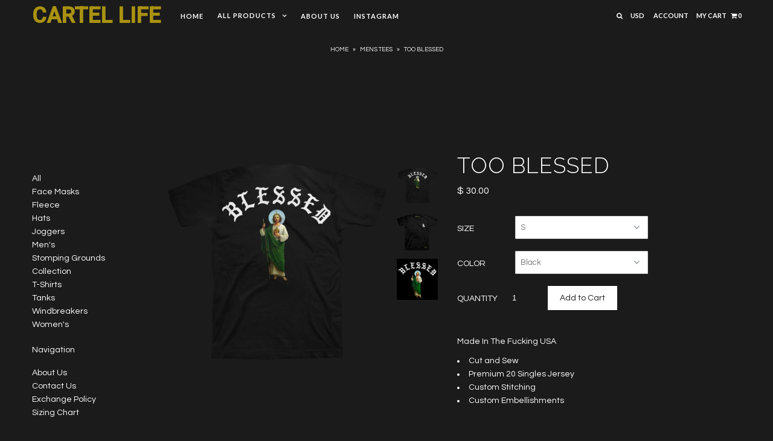

--- FILE ---
content_type: text/html; charset=utf-8
request_url: https://www.cartellife.com/products/too-blessed
body_size: 19357
content:
<!DOCTYPE html>
<!--[if lt IE 7 ]><html class="ie ie6" lang="en"> <![endif]-->
<!--[if IE 7 ]><html class="ie ie7" lang="en"> <![endif]-->
<!--[if IE 8 ]><html class="ie ie8" lang="en"> <![endif]-->
<!--[if (gte IE 9)|!(IE)]><!--><html lang="en"> <!--<![endif]-->
<head>
 <style>
    div {
    background-color: #1b1b1b;
}
  </style>

  <meta charset="utf-8" />


    
  
  <link href='//fonts.googleapis.com/css?family=Arvo:400,700' rel='stylesheet' type='text/css'>
    

  
  
  <link href='//fonts.googleapis.com/css?family=Glegoo' rel='stylesheet' type='text/css'>
  

  
  
  <link href='//fonts.googleapis.com/css?family=Lato:300,400,700' rel='stylesheet' type='text/css'>
    

  
  
  <link href='//fonts.googleapis.com/css?family=Lobster' rel='stylesheet' type='text/css'>
     

  
  
  <link href='//fonts.googleapis.com/css?family=Lobster+Two:400,700' rel='stylesheet' type='text/css'>
     

  
  
  <link href='//fonts.googleapis.com/css?family=Montserrat:400,700' rel='stylesheet' type='text/css'>
    

  
  
  <link href='//fonts.googleapis.com/css?family=Noticia+Text:400,700' rel='stylesheet' type='text/css'>
       

  
  
  <link href='//fonts.googleapis.com/css?family=Open+Sans:400,300,700' rel='stylesheet' type='text/css'>
    

  
  
  <link href='//fonts.googleapis.com/css?family=Open+Sans+Condensed:300,700' rel='stylesheet' type='text/css'>
  

  
  
  <link href='//fonts.googleapis.com/css?family=Oswald:400,300,700' rel='stylesheet' type='text/css'>
  

  
  
  <link href='//fonts.googleapis.com/css?family=PT+Sans:400,700' rel='stylesheet' type='text/css'>
      

  
  
  <link href='//fonts.googleapis.com/css?family=PT+Sans+Narrow:400,700' rel='stylesheet' type='text/css'>
   

  
  
  <link href='//fonts.googleapis.com/css?family=Questrial' rel='stylesheet' type='text/css'>
     

  
  
  <link href='//fonts.googleapis.com/css?family=Raleway:400,300,700' rel='stylesheet' type='text/css'>
      

  
  
  <link href='http://fonts.googleapis.com/css?family=Roboto:400,500,300' rel='stylesheet' type='text/css'>
   

  
  
  <link href='http://fonts.googleapis.com/css?family=Josefin+Sans:400,600,700,300' rel='stylesheet' type='text/css'>
   

  
  
  <link href='http://fonts.googleapis.com/css?family=Source+Sans+Pro:400,600,300,700' rel='stylesheet' type='text/css'>
   


  <!-- Basic Page Needs
================================================== -->

  <title>
    TOO BLESSED &ndash; Cartel Life
  </title>
  
  <meta name="description" content="Made In The Fucking USA  Cut and Sew  Premium 20 Singles Jersey  Custom Stitching  Custom Embellishments    Please allow up to 72 hours for your item to be shipped." />
  
  <link rel="canonical" href="https://www.cartellife.com/products/too-blessed" />


  <!-- CSS
================================================== -->

  <link href="//www.cartellife.com/cdn/shop/t/5/assets/stylesheet.css?v=19283302414378683301768002321" rel="stylesheet" type="text/css" media="all" />
  <link href="//www.cartellife.com/cdn/shop/t/5/assets/custom.css?v=111603181540343972631443653618" rel="stylesheet" type="text/css" media="all" />
  <link href="//www.cartellife.com/cdn/shop/t/5/assets/jquery.fs.selecter.css?v=19323085652824654501449103087" rel="stylesheet" type="text/css" media="all" />
  <link href="//www.cartellife.com/cdn/shop/t/5/assets/font-awesome.css?v=56740405129602268521441407633" rel="stylesheet" type="text/css" media="all" />
  <link href="//www.cartellife.com/cdn/shop/t/5/assets/queries.css?v=156597575362204594981449084101" rel="stylesheet" type="text/css" media="all" />
  <link href="//www.cartellife.com/cdn/shop/t/5/assets/jquery.fancybox.css?v=102242918924876691181768004339" rel="stylesheet" type="text/css" media="all" />

  <!--[if IE 8 ]><link href="//www.cartellife.com/cdn/shop/t/5/assets/ie8.css?v=83283943113059592831441407639" rel="stylesheet" type="text/css" media="all" /><![endif]-->

  <!--[if IE 7]>
<link href="//www.cartellife.com/cdn/shop/t/5/assets/font-awesome-ie7.css?v=111952797986497000111441407633" rel="stylesheet" type="text/css" media="all" />
<![endif]-->

  <!-- JS
================================================== -->

  <script src="//ajax.googleapis.com/ajax/libs/jquery/1.10.2/jquery.min.js"></script>
  <script src="//www.cartellife.com/cdn/shop/t/5/assets/theme.js?v=158172235809609832111519919681" type="text/javascript"></script> 
  <script src="//www.cartellife.com/cdn/shopifycloud/storefront/assets/themes_support/option_selection-b017cd28.js" type="text/javascript"></script>  
  <script src="//www.cartellife.com/cdn/shop/t/5/assets/jquery.fs.selecter.min.js?v=120738907725164342901441407636" type="text/javascript"></script>  

  

  
  <script src="//www.cartellife.com/cdn/shop/t/5/assets/jquery.bxslider.min.js?v=80356390565452539891441407635" type="text/javascript"></script>
  

  <script src="//www.cartellife.com/cdn/shop/t/5/assets/instafeed.js?v=120740920758463620701441407635" type="text/javascript"></script>


  <!--[if lt IE 9]>
<script src="//html5shim.googlecode.com/svn/trunk/html5.js"></script>
<![endif]-->

  <meta name="viewport" content="width=device-width, initial-scale=1">

  <!-- Favicons
================================================== -->

  <link rel="shortcut icon" href="//www.cartellife.com/cdn/shop/t/5/assets/favicon.png?v=183219075802084680041453313332">

  
  
  
  
  

  
    

  

  <script>window.performance && window.performance.mark && window.performance.mark('shopify.content_for_header.start');</script><meta id="shopify-digital-wallet" name="shopify-digital-wallet" content="/9810090/digital_wallets/dialog">
<meta name="shopify-checkout-api-token" content="9986f6a13c8ff262babee790831824b0">
<meta id="in-context-paypal-metadata" data-shop-id="9810090" data-venmo-supported="false" data-environment="production" data-locale="en_US" data-paypal-v4="true" data-currency="USD">
<link rel="alternate" type="application/json+oembed" href="https://www.cartellife.com/products/too-blessed.oembed">
<script async="async" src="/checkouts/internal/preloads.js?locale=en-US"></script>
<link rel="preconnect" href="https://shop.app" crossorigin="anonymous">
<script async="async" src="https://shop.app/checkouts/internal/preloads.js?locale=en-US&shop_id=9810090" crossorigin="anonymous"></script>
<script id="apple-pay-shop-capabilities" type="application/json">{"shopId":9810090,"countryCode":"US","currencyCode":"USD","merchantCapabilities":["supports3DS"],"merchantId":"gid:\/\/shopify\/Shop\/9810090","merchantName":"Cartel Life","requiredBillingContactFields":["postalAddress","email"],"requiredShippingContactFields":["postalAddress","email"],"shippingType":"shipping","supportedNetworks":["visa","masterCard","amex","discover","elo","jcb"],"total":{"type":"pending","label":"Cartel Life","amount":"1.00"},"shopifyPaymentsEnabled":true,"supportsSubscriptions":true}</script>
<script id="shopify-features" type="application/json">{"accessToken":"9986f6a13c8ff262babee790831824b0","betas":["rich-media-storefront-analytics"],"domain":"www.cartellife.com","predictiveSearch":true,"shopId":9810090,"locale":"en"}</script>
<script>var Shopify = Shopify || {};
Shopify.shop = "cartel-life.myshopify.com";
Shopify.locale = "en";
Shopify.currency = {"active":"USD","rate":"1.0"};
Shopify.country = "US";
Shopify.theme = {"name":"Icon","id":41365445,"schema_name":null,"schema_version":null,"theme_store_id":686,"role":"main"};
Shopify.theme.handle = "null";
Shopify.theme.style = {"id":null,"handle":null};
Shopify.cdnHost = "www.cartellife.com/cdn";
Shopify.routes = Shopify.routes || {};
Shopify.routes.root = "/";</script>
<script type="module">!function(o){(o.Shopify=o.Shopify||{}).modules=!0}(window);</script>
<script>!function(o){function n(){var o=[];function n(){o.push(Array.prototype.slice.apply(arguments))}return n.q=o,n}var t=o.Shopify=o.Shopify||{};t.loadFeatures=n(),t.autoloadFeatures=n()}(window);</script>
<script>
  window.ShopifyPay = window.ShopifyPay || {};
  window.ShopifyPay.apiHost = "shop.app\/pay";
  window.ShopifyPay.redirectState = null;
</script>
<script id="shop-js-analytics" type="application/json">{"pageType":"product"}</script>
<script defer="defer" async type="module" src="//www.cartellife.com/cdn/shopifycloud/shop-js/modules/v2/client.init-shop-cart-sync_C5BV16lS.en.esm.js"></script>
<script defer="defer" async type="module" src="//www.cartellife.com/cdn/shopifycloud/shop-js/modules/v2/chunk.common_CygWptCX.esm.js"></script>
<script type="module">
  await import("//www.cartellife.com/cdn/shopifycloud/shop-js/modules/v2/client.init-shop-cart-sync_C5BV16lS.en.esm.js");
await import("//www.cartellife.com/cdn/shopifycloud/shop-js/modules/v2/chunk.common_CygWptCX.esm.js");

  window.Shopify.SignInWithShop?.initShopCartSync?.({"fedCMEnabled":true,"windoidEnabled":true});

</script>
<script>
  window.Shopify = window.Shopify || {};
  if (!window.Shopify.featureAssets) window.Shopify.featureAssets = {};
  window.Shopify.featureAssets['shop-js'] = {"shop-cart-sync":["modules/v2/client.shop-cart-sync_ZFArdW7E.en.esm.js","modules/v2/chunk.common_CygWptCX.esm.js"],"init-fed-cm":["modules/v2/client.init-fed-cm_CmiC4vf6.en.esm.js","modules/v2/chunk.common_CygWptCX.esm.js"],"shop-button":["modules/v2/client.shop-button_tlx5R9nI.en.esm.js","modules/v2/chunk.common_CygWptCX.esm.js"],"shop-cash-offers":["modules/v2/client.shop-cash-offers_DOA2yAJr.en.esm.js","modules/v2/chunk.common_CygWptCX.esm.js","modules/v2/chunk.modal_D71HUcav.esm.js"],"init-windoid":["modules/v2/client.init-windoid_sURxWdc1.en.esm.js","modules/v2/chunk.common_CygWptCX.esm.js"],"shop-toast-manager":["modules/v2/client.shop-toast-manager_ClPi3nE9.en.esm.js","modules/v2/chunk.common_CygWptCX.esm.js"],"init-shop-email-lookup-coordinator":["modules/v2/client.init-shop-email-lookup-coordinator_B8hsDcYM.en.esm.js","modules/v2/chunk.common_CygWptCX.esm.js"],"init-shop-cart-sync":["modules/v2/client.init-shop-cart-sync_C5BV16lS.en.esm.js","modules/v2/chunk.common_CygWptCX.esm.js"],"avatar":["modules/v2/client.avatar_BTnouDA3.en.esm.js"],"pay-button":["modules/v2/client.pay-button_FdsNuTd3.en.esm.js","modules/v2/chunk.common_CygWptCX.esm.js"],"init-customer-accounts":["modules/v2/client.init-customer-accounts_DxDtT_ad.en.esm.js","modules/v2/client.shop-login-button_C5VAVYt1.en.esm.js","modules/v2/chunk.common_CygWptCX.esm.js","modules/v2/chunk.modal_D71HUcav.esm.js"],"init-shop-for-new-customer-accounts":["modules/v2/client.init-shop-for-new-customer-accounts_ChsxoAhi.en.esm.js","modules/v2/client.shop-login-button_C5VAVYt1.en.esm.js","modules/v2/chunk.common_CygWptCX.esm.js","modules/v2/chunk.modal_D71HUcav.esm.js"],"shop-login-button":["modules/v2/client.shop-login-button_C5VAVYt1.en.esm.js","modules/v2/chunk.common_CygWptCX.esm.js","modules/v2/chunk.modal_D71HUcav.esm.js"],"init-customer-accounts-sign-up":["modules/v2/client.init-customer-accounts-sign-up_CPSyQ0Tj.en.esm.js","modules/v2/client.shop-login-button_C5VAVYt1.en.esm.js","modules/v2/chunk.common_CygWptCX.esm.js","modules/v2/chunk.modal_D71HUcav.esm.js"],"shop-follow-button":["modules/v2/client.shop-follow-button_Cva4Ekp9.en.esm.js","modules/v2/chunk.common_CygWptCX.esm.js","modules/v2/chunk.modal_D71HUcav.esm.js"],"checkout-modal":["modules/v2/client.checkout-modal_BPM8l0SH.en.esm.js","modules/v2/chunk.common_CygWptCX.esm.js","modules/v2/chunk.modal_D71HUcav.esm.js"],"lead-capture":["modules/v2/client.lead-capture_Bi8yE_yS.en.esm.js","modules/v2/chunk.common_CygWptCX.esm.js","modules/v2/chunk.modal_D71HUcav.esm.js"],"shop-login":["modules/v2/client.shop-login_D6lNrXab.en.esm.js","modules/v2/chunk.common_CygWptCX.esm.js","modules/v2/chunk.modal_D71HUcav.esm.js"],"payment-terms":["modules/v2/client.payment-terms_CZxnsJam.en.esm.js","modules/v2/chunk.common_CygWptCX.esm.js","modules/v2/chunk.modal_D71HUcav.esm.js"]};
</script>
<script>(function() {
  var isLoaded = false;
  function asyncLoad() {
    if (isLoaded) return;
    isLoaded = true;
    var urls = ["\/\/www.powr.io\/powr.js?powr-token=cartel-life.myshopify.com\u0026external-type=shopify\u0026shop=cartel-life.myshopify.com","https:\/\/chimpstatic.com\/mcjs-connected\/js\/users\/c5bea7bef382698222deb83fc\/5e23331adbf7aef3e3559b618.js?shop=cartel-life.myshopify.com","https:\/\/a.mailmunch.co\/widgets\/site-693336-26a1fb7be6611674f9c12ac93f3dcd6b4bbd94c2.js?shop=cartel-life.myshopify.com","\/\/cdn.secomapp.com\/promotionpopup\/cdn\/allshops\/cartel-life\/1625503190.js?shop=cartel-life.myshopify.com"];
    for (var i = 0; i < urls.length; i++) {
      var s = document.createElement('script');
      s.type = 'text/javascript';
      s.async = true;
      s.src = urls[i];
      var x = document.getElementsByTagName('script')[0];
      x.parentNode.insertBefore(s, x);
    }
  };
  if(window.attachEvent) {
    window.attachEvent('onload', asyncLoad);
  } else {
    window.addEventListener('load', asyncLoad, false);
  }
})();</script>
<script id="__st">var __st={"a":9810090,"offset":-28800,"reqid":"30434848-4dfb-4042-aa4b-3e12de3c360d-1768783763","pageurl":"www.cartellife.com\/products\/too-blessed","u":"e6abb70f7d42","p":"product","rtyp":"product","rid":5607504248985};</script>
<script>window.ShopifyPaypalV4VisibilityTracking = true;</script>
<script id="captcha-bootstrap">!function(){'use strict';const t='contact',e='account',n='new_comment',o=[[t,t],['blogs',n],['comments',n],[t,'customer']],c=[[e,'customer_login'],[e,'guest_login'],[e,'recover_customer_password'],[e,'create_customer']],r=t=>t.map((([t,e])=>`form[action*='/${t}']:not([data-nocaptcha='true']) input[name='form_type'][value='${e}']`)).join(','),a=t=>()=>t?[...document.querySelectorAll(t)].map((t=>t.form)):[];function s(){const t=[...o],e=r(t);return a(e)}const i='password',u='form_key',d=['recaptcha-v3-token','g-recaptcha-response','h-captcha-response',i],f=()=>{try{return window.sessionStorage}catch{return}},m='__shopify_v',_=t=>t.elements[u];function p(t,e,n=!1){try{const o=window.sessionStorage,c=JSON.parse(o.getItem(e)),{data:r}=function(t){const{data:e,action:n}=t;return t[m]||n?{data:e,action:n}:{data:t,action:n}}(c);for(const[e,n]of Object.entries(r))t.elements[e]&&(t.elements[e].value=n);n&&o.removeItem(e)}catch(o){console.error('form repopulation failed',{error:o})}}const l='form_type',E='cptcha';function T(t){t.dataset[E]=!0}const w=window,h=w.document,L='Shopify',v='ce_forms',y='captcha';let A=!1;((t,e)=>{const n=(g='f06e6c50-85a8-45c8-87d0-21a2b65856fe',I='https://cdn.shopify.com/shopifycloud/storefront-forms-hcaptcha/ce_storefront_forms_captcha_hcaptcha.v1.5.2.iife.js',D={infoText:'Protected by hCaptcha',privacyText:'Privacy',termsText:'Terms'},(t,e,n)=>{const o=w[L][v],c=o.bindForm;if(c)return c(t,g,e,D).then(n);var r;o.q.push([[t,g,e,D],n]),r=I,A||(h.body.append(Object.assign(h.createElement('script'),{id:'captcha-provider',async:!0,src:r})),A=!0)});var g,I,D;w[L]=w[L]||{},w[L][v]=w[L][v]||{},w[L][v].q=[],w[L][y]=w[L][y]||{},w[L][y].protect=function(t,e){n(t,void 0,e),T(t)},Object.freeze(w[L][y]),function(t,e,n,w,h,L){const[v,y,A,g]=function(t,e,n){const i=e?o:[],u=t?c:[],d=[...i,...u],f=r(d),m=r(i),_=r(d.filter((([t,e])=>n.includes(e))));return[a(f),a(m),a(_),s()]}(w,h,L),I=t=>{const e=t.target;return e instanceof HTMLFormElement?e:e&&e.form},D=t=>v().includes(t);t.addEventListener('submit',(t=>{const e=I(t);if(!e)return;const n=D(e)&&!e.dataset.hcaptchaBound&&!e.dataset.recaptchaBound,o=_(e),c=g().includes(e)&&(!o||!o.value);(n||c)&&t.preventDefault(),c&&!n&&(function(t){try{if(!f())return;!function(t){const e=f();if(!e)return;const n=_(t);if(!n)return;const o=n.value;o&&e.removeItem(o)}(t);const e=Array.from(Array(32),(()=>Math.random().toString(36)[2])).join('');!function(t,e){_(t)||t.append(Object.assign(document.createElement('input'),{type:'hidden',name:u})),t.elements[u].value=e}(t,e),function(t,e){const n=f();if(!n)return;const o=[...t.querySelectorAll(`input[type='${i}']`)].map((({name:t})=>t)),c=[...d,...o],r={};for(const[a,s]of new FormData(t).entries())c.includes(a)||(r[a]=s);n.setItem(e,JSON.stringify({[m]:1,action:t.action,data:r}))}(t,e)}catch(e){console.error('failed to persist form',e)}}(e),e.submit())}));const S=(t,e)=>{t&&!t.dataset[E]&&(n(t,e.some((e=>e===t))),T(t))};for(const o of['focusin','change'])t.addEventListener(o,(t=>{const e=I(t);D(e)&&S(e,y())}));const B=e.get('form_key'),M=e.get(l),P=B&&M;t.addEventListener('DOMContentLoaded',(()=>{const t=y();if(P)for(const e of t)e.elements[l].value===M&&p(e,B);[...new Set([...A(),...v().filter((t=>'true'===t.dataset.shopifyCaptcha))])].forEach((e=>S(e,t)))}))}(h,new URLSearchParams(w.location.search),n,t,e,['guest_login'])})(!0,!0)}();</script>
<script integrity="sha256-4kQ18oKyAcykRKYeNunJcIwy7WH5gtpwJnB7kiuLZ1E=" data-source-attribution="shopify.loadfeatures" defer="defer" src="//www.cartellife.com/cdn/shopifycloud/storefront/assets/storefront/load_feature-a0a9edcb.js" crossorigin="anonymous"></script>
<script crossorigin="anonymous" defer="defer" src="//www.cartellife.com/cdn/shopifycloud/storefront/assets/shopify_pay/storefront-65b4c6d7.js?v=20250812"></script>
<script data-source-attribution="shopify.dynamic_checkout.dynamic.init">var Shopify=Shopify||{};Shopify.PaymentButton=Shopify.PaymentButton||{isStorefrontPortableWallets:!0,init:function(){window.Shopify.PaymentButton.init=function(){};var t=document.createElement("script");t.src="https://www.cartellife.com/cdn/shopifycloud/portable-wallets/latest/portable-wallets.en.js",t.type="module",document.head.appendChild(t)}};
</script>
<script data-source-attribution="shopify.dynamic_checkout.buyer_consent">
  function portableWalletsHideBuyerConsent(e){var t=document.getElementById("shopify-buyer-consent"),n=document.getElementById("shopify-subscription-policy-button");t&&n&&(t.classList.add("hidden"),t.setAttribute("aria-hidden","true"),n.removeEventListener("click",e))}function portableWalletsShowBuyerConsent(e){var t=document.getElementById("shopify-buyer-consent"),n=document.getElementById("shopify-subscription-policy-button");t&&n&&(t.classList.remove("hidden"),t.removeAttribute("aria-hidden"),n.addEventListener("click",e))}window.Shopify?.PaymentButton&&(window.Shopify.PaymentButton.hideBuyerConsent=portableWalletsHideBuyerConsent,window.Shopify.PaymentButton.showBuyerConsent=portableWalletsShowBuyerConsent);
</script>
<script data-source-attribution="shopify.dynamic_checkout.cart.bootstrap">document.addEventListener("DOMContentLoaded",(function(){function t(){return document.querySelector("shopify-accelerated-checkout-cart, shopify-accelerated-checkout")}if(t())Shopify.PaymentButton.init();else{new MutationObserver((function(e,n){t()&&(Shopify.PaymentButton.init(),n.disconnect())})).observe(document.body,{childList:!0,subtree:!0})}}));
</script>
<link id="shopify-accelerated-checkout-styles" rel="stylesheet" media="screen" href="https://www.cartellife.com/cdn/shopifycloud/portable-wallets/latest/accelerated-checkout-backwards-compat.css" crossorigin="anonymous">
<style id="shopify-accelerated-checkout-cart">
        #shopify-buyer-consent {
  margin-top: 1em;
  display: inline-block;
  width: 100%;
}

#shopify-buyer-consent.hidden {
  display: none;
}

#shopify-subscription-policy-button {
  background: none;
  border: none;
  padding: 0;
  text-decoration: underline;
  font-size: inherit;
  cursor: pointer;
}

#shopify-subscription-policy-button::before {
  box-shadow: none;
}

      </style>

<script>window.performance && window.performance.mark && window.performance.mark('shopify.content_for_header.end');</script>



  <link rel="next" href="/next"/>
  <link rel="prev" href="/prev"/>



  <script type="text/javascript">

    $(window).load(function() {  
      $('.ci').matchHeight();

    });
  </script>  

<link rel="stylesheet" href="//www.cartellife.com/cdn/shop/t/5/assets/sca-pp.css?v=143243866550388284871562827054">
 <script>
  
	SCAPPLive = {};
  
  SCAPPShop = {};
    
  </script>
<script src="//www.cartellife.com/cdn/shop/t/5/assets/sca-pp-initial.js?v=152008071163507544841625503187" type="text/javascript"></script>
   
<meta property="og:image" content="https://cdn.shopify.com/s/files/1/0981/0090/products/image_8d8bdd5d-9bfe-4397-80b3-fe85fc597755.png?v=1599360083" />
<meta property="og:image:secure_url" content="https://cdn.shopify.com/s/files/1/0981/0090/products/image_8d8bdd5d-9bfe-4397-80b3-fe85fc597755.png?v=1599360083" />
<meta property="og:image:width" content="1022" />
<meta property="og:image:height" content="1024" />
<link href="https://monorail-edge.shopifysvc.com" rel="dns-prefetch">
<script>(function(){if ("sendBeacon" in navigator && "performance" in window) {try {var session_token_from_headers = performance.getEntriesByType('navigation')[0].serverTiming.find(x => x.name == '_s').description;} catch {var session_token_from_headers = undefined;}var session_cookie_matches = document.cookie.match(/_shopify_s=([^;]*)/);var session_token_from_cookie = session_cookie_matches && session_cookie_matches.length === 2 ? session_cookie_matches[1] : "";var session_token = session_token_from_headers || session_token_from_cookie || "";function handle_abandonment_event(e) {var entries = performance.getEntries().filter(function(entry) {return /monorail-edge.shopifysvc.com/.test(entry.name);});if (!window.abandonment_tracked && entries.length === 0) {window.abandonment_tracked = true;var currentMs = Date.now();var navigation_start = performance.timing.navigationStart;var payload = {shop_id: 9810090,url: window.location.href,navigation_start,duration: currentMs - navigation_start,session_token,page_type: "product"};window.navigator.sendBeacon("https://monorail-edge.shopifysvc.com/v1/produce", JSON.stringify({schema_id: "online_store_buyer_site_abandonment/1.1",payload: payload,metadata: {event_created_at_ms: currentMs,event_sent_at_ms: currentMs}}));}}window.addEventListener('pagehide', handle_abandonment_event);}}());</script>
<script id="web-pixels-manager-setup">(function e(e,d,r,n,o){if(void 0===o&&(o={}),!Boolean(null===(a=null===(i=window.Shopify)||void 0===i?void 0:i.analytics)||void 0===a?void 0:a.replayQueue)){var i,a;window.Shopify=window.Shopify||{};var t=window.Shopify;t.analytics=t.analytics||{};var s=t.analytics;s.replayQueue=[],s.publish=function(e,d,r){return s.replayQueue.push([e,d,r]),!0};try{self.performance.mark("wpm:start")}catch(e){}var l=function(){var e={modern:/Edge?\/(1{2}[4-9]|1[2-9]\d|[2-9]\d{2}|\d{4,})\.\d+(\.\d+|)|Firefox\/(1{2}[4-9]|1[2-9]\d|[2-9]\d{2}|\d{4,})\.\d+(\.\d+|)|Chrom(ium|e)\/(9{2}|\d{3,})\.\d+(\.\d+|)|(Maci|X1{2}).+ Version\/(15\.\d+|(1[6-9]|[2-9]\d|\d{3,})\.\d+)([,.]\d+|)( \(\w+\)|)( Mobile\/\w+|) Safari\/|Chrome.+OPR\/(9{2}|\d{3,})\.\d+\.\d+|(CPU[ +]OS|iPhone[ +]OS|CPU[ +]iPhone|CPU IPhone OS|CPU iPad OS)[ +]+(15[._]\d+|(1[6-9]|[2-9]\d|\d{3,})[._]\d+)([._]\d+|)|Android:?[ /-](13[3-9]|1[4-9]\d|[2-9]\d{2}|\d{4,})(\.\d+|)(\.\d+|)|Android.+Firefox\/(13[5-9]|1[4-9]\d|[2-9]\d{2}|\d{4,})\.\d+(\.\d+|)|Android.+Chrom(ium|e)\/(13[3-9]|1[4-9]\d|[2-9]\d{2}|\d{4,})\.\d+(\.\d+|)|SamsungBrowser\/([2-9]\d|\d{3,})\.\d+/,legacy:/Edge?\/(1[6-9]|[2-9]\d|\d{3,})\.\d+(\.\d+|)|Firefox\/(5[4-9]|[6-9]\d|\d{3,})\.\d+(\.\d+|)|Chrom(ium|e)\/(5[1-9]|[6-9]\d|\d{3,})\.\d+(\.\d+|)([\d.]+$|.*Safari\/(?![\d.]+ Edge\/[\d.]+$))|(Maci|X1{2}).+ Version\/(10\.\d+|(1[1-9]|[2-9]\d|\d{3,})\.\d+)([,.]\d+|)( \(\w+\)|)( Mobile\/\w+|) Safari\/|Chrome.+OPR\/(3[89]|[4-9]\d|\d{3,})\.\d+\.\d+|(CPU[ +]OS|iPhone[ +]OS|CPU[ +]iPhone|CPU IPhone OS|CPU iPad OS)[ +]+(10[._]\d+|(1[1-9]|[2-9]\d|\d{3,})[._]\d+)([._]\d+|)|Android:?[ /-](13[3-9]|1[4-9]\d|[2-9]\d{2}|\d{4,})(\.\d+|)(\.\d+|)|Mobile Safari.+OPR\/([89]\d|\d{3,})\.\d+\.\d+|Android.+Firefox\/(13[5-9]|1[4-9]\d|[2-9]\d{2}|\d{4,})\.\d+(\.\d+|)|Android.+Chrom(ium|e)\/(13[3-9]|1[4-9]\d|[2-9]\d{2}|\d{4,})\.\d+(\.\d+|)|Android.+(UC? ?Browser|UCWEB|U3)[ /]?(15\.([5-9]|\d{2,})|(1[6-9]|[2-9]\d|\d{3,})\.\d+)\.\d+|SamsungBrowser\/(5\.\d+|([6-9]|\d{2,})\.\d+)|Android.+MQ{2}Browser\/(14(\.(9|\d{2,})|)|(1[5-9]|[2-9]\d|\d{3,})(\.\d+|))(\.\d+|)|K[Aa][Ii]OS\/(3\.\d+|([4-9]|\d{2,})\.\d+)(\.\d+|)/},d=e.modern,r=e.legacy,n=navigator.userAgent;return n.match(d)?"modern":n.match(r)?"legacy":"unknown"}(),u="modern"===l?"modern":"legacy",c=(null!=n?n:{modern:"",legacy:""})[u],f=function(e){return[e.baseUrl,"/wpm","/b",e.hashVersion,"modern"===e.buildTarget?"m":"l",".js"].join("")}({baseUrl:d,hashVersion:r,buildTarget:u}),m=function(e){var d=e.version,r=e.bundleTarget,n=e.surface,o=e.pageUrl,i=e.monorailEndpoint;return{emit:function(e){var a=e.status,t=e.errorMsg,s=(new Date).getTime(),l=JSON.stringify({metadata:{event_sent_at_ms:s},events:[{schema_id:"web_pixels_manager_load/3.1",payload:{version:d,bundle_target:r,page_url:o,status:a,surface:n,error_msg:t},metadata:{event_created_at_ms:s}}]});if(!i)return console&&console.warn&&console.warn("[Web Pixels Manager] No Monorail endpoint provided, skipping logging."),!1;try{return self.navigator.sendBeacon.bind(self.navigator)(i,l)}catch(e){}var u=new XMLHttpRequest;try{return u.open("POST",i,!0),u.setRequestHeader("Content-Type","text/plain"),u.send(l),!0}catch(e){return console&&console.warn&&console.warn("[Web Pixels Manager] Got an unhandled error while logging to Monorail."),!1}}}}({version:r,bundleTarget:l,surface:e.surface,pageUrl:self.location.href,monorailEndpoint:e.monorailEndpoint});try{o.browserTarget=l,function(e){var d=e.src,r=e.async,n=void 0===r||r,o=e.onload,i=e.onerror,a=e.sri,t=e.scriptDataAttributes,s=void 0===t?{}:t,l=document.createElement("script"),u=document.querySelector("head"),c=document.querySelector("body");if(l.async=n,l.src=d,a&&(l.integrity=a,l.crossOrigin="anonymous"),s)for(var f in s)if(Object.prototype.hasOwnProperty.call(s,f))try{l.dataset[f]=s[f]}catch(e){}if(o&&l.addEventListener("load",o),i&&l.addEventListener("error",i),u)u.appendChild(l);else{if(!c)throw new Error("Did not find a head or body element to append the script");c.appendChild(l)}}({src:f,async:!0,onload:function(){if(!function(){var e,d;return Boolean(null===(d=null===(e=window.Shopify)||void 0===e?void 0:e.analytics)||void 0===d?void 0:d.initialized)}()){var d=window.webPixelsManager.init(e)||void 0;if(d){var r=window.Shopify.analytics;r.replayQueue.forEach((function(e){var r=e[0],n=e[1],o=e[2];d.publishCustomEvent(r,n,o)})),r.replayQueue=[],r.publish=d.publishCustomEvent,r.visitor=d.visitor,r.initialized=!0}}},onerror:function(){return m.emit({status:"failed",errorMsg:"".concat(f," has failed to load")})},sri:function(e){var d=/^sha384-[A-Za-z0-9+/=]+$/;return"string"==typeof e&&d.test(e)}(c)?c:"",scriptDataAttributes:o}),m.emit({status:"loading"})}catch(e){m.emit({status:"failed",errorMsg:(null==e?void 0:e.message)||"Unknown error"})}}})({shopId: 9810090,storefrontBaseUrl: "https://www.cartellife.com",extensionsBaseUrl: "https://extensions.shopifycdn.com/cdn/shopifycloud/web-pixels-manager",monorailEndpoint: "https://monorail-edge.shopifysvc.com/unstable/produce_batch",surface: "storefront-renderer",enabledBetaFlags: ["2dca8a86"],webPixelsConfigList: [{"id":"shopify-app-pixel","configuration":"{}","eventPayloadVersion":"v1","runtimeContext":"STRICT","scriptVersion":"0450","apiClientId":"shopify-pixel","type":"APP","privacyPurposes":["ANALYTICS","MARKETING"]},{"id":"shopify-custom-pixel","eventPayloadVersion":"v1","runtimeContext":"LAX","scriptVersion":"0450","apiClientId":"shopify-pixel","type":"CUSTOM","privacyPurposes":["ANALYTICS","MARKETING"]}],isMerchantRequest: false,initData: {"shop":{"name":"Cartel Life","paymentSettings":{"currencyCode":"USD"},"myshopifyDomain":"cartel-life.myshopify.com","countryCode":"US","storefrontUrl":"https:\/\/www.cartellife.com"},"customer":null,"cart":null,"checkout":null,"productVariants":[{"price":{"amount":30.0,"currencyCode":"USD"},"product":{"title":"TOO BLESSED","vendor":"Cartel Life","id":"5607504248985","untranslatedTitle":"TOO BLESSED","url":"\/products\/too-blessed","type":"Mens Tees"},"id":"35999710904473","image":{"src":"\/\/www.cartellife.com\/cdn\/shop\/products\/image_8d8bdd5d-9bfe-4397-80b3-fe85fc597755.png?v=1599360083"},"sku":null,"title":"S \/ Black","untranslatedTitle":"S \/ Black"},{"price":{"amount":30.0,"currencyCode":"USD"},"product":{"title":"TOO BLESSED","vendor":"Cartel Life","id":"5607504248985","untranslatedTitle":"TOO BLESSED","url":"\/products\/too-blessed","type":"Mens Tees"},"id":"35999710937241","image":{"src":"\/\/www.cartellife.com\/cdn\/shop\/products\/image_8d8bdd5d-9bfe-4397-80b3-fe85fc597755.png?v=1599360083"},"sku":null,"title":"M \/ Black","untranslatedTitle":"M \/ Black"},{"price":{"amount":30.0,"currencyCode":"USD"},"product":{"title":"TOO BLESSED","vendor":"Cartel Life","id":"5607504248985","untranslatedTitle":"TOO BLESSED","url":"\/products\/too-blessed","type":"Mens Tees"},"id":"35999710970009","image":{"src":"\/\/www.cartellife.com\/cdn\/shop\/products\/image_8d8bdd5d-9bfe-4397-80b3-fe85fc597755.png?v=1599360083"},"sku":null,"title":"L \/ Black","untranslatedTitle":"L \/ Black"},{"price":{"amount":30.0,"currencyCode":"USD"},"product":{"title":"TOO BLESSED","vendor":"Cartel Life","id":"5607504248985","untranslatedTitle":"TOO BLESSED","url":"\/products\/too-blessed","type":"Mens Tees"},"id":"35999711002777","image":{"src":"\/\/www.cartellife.com\/cdn\/shop\/products\/image_8d8bdd5d-9bfe-4397-80b3-fe85fc597755.png?v=1599360083"},"sku":null,"title":"XL \/ Black","untranslatedTitle":"XL \/ Black"},{"price":{"amount":35.0,"currencyCode":"USD"},"product":{"title":"TOO BLESSED","vendor":"Cartel Life","id":"5607504248985","untranslatedTitle":"TOO BLESSED","url":"\/products\/too-blessed","type":"Mens Tees"},"id":"35999711035545","image":{"src":"\/\/www.cartellife.com\/cdn\/shop\/products\/image_8d8bdd5d-9bfe-4397-80b3-fe85fc597755.png?v=1599360083"},"sku":null,"title":"2XL \/ Black","untranslatedTitle":"2XL \/ Black"},{"price":{"amount":35.0,"currencyCode":"USD"},"product":{"title":"TOO BLESSED","vendor":"Cartel Life","id":"5607504248985","untranslatedTitle":"TOO BLESSED","url":"\/products\/too-blessed","type":"Mens Tees"},"id":"35999711068313","image":{"src":"\/\/www.cartellife.com\/cdn\/shop\/products\/image_8d8bdd5d-9bfe-4397-80b3-fe85fc597755.png?v=1599360083"},"sku":null,"title":"3XL \/ Black","untranslatedTitle":"3XL \/ Black"},{"price":{"amount":30.0,"currencyCode":"USD"},"product":{"title":"TOO BLESSED","vendor":"Cartel Life","id":"5607504248985","untranslatedTitle":"TOO BLESSED","url":"\/products\/too-blessed","type":"Mens Tees"},"id":"35999711101081","image":{"src":"\/\/www.cartellife.com\/cdn\/shop\/products\/image_8d8bdd5d-9bfe-4397-80b3-fe85fc597755.png?v=1599360083"},"sku":null,"title":"S \/ White","untranslatedTitle":"S \/ White"},{"price":{"amount":30.0,"currencyCode":"USD"},"product":{"title":"TOO BLESSED","vendor":"Cartel Life","id":"5607504248985","untranslatedTitle":"TOO BLESSED","url":"\/products\/too-blessed","type":"Mens Tees"},"id":"35999711133849","image":{"src":"\/\/www.cartellife.com\/cdn\/shop\/products\/image_8d8bdd5d-9bfe-4397-80b3-fe85fc597755.png?v=1599360083"},"sku":null,"title":"M \/ White","untranslatedTitle":"M \/ White"},{"price":{"amount":30.0,"currencyCode":"USD"},"product":{"title":"TOO BLESSED","vendor":"Cartel Life","id":"5607504248985","untranslatedTitle":"TOO BLESSED","url":"\/products\/too-blessed","type":"Mens Tees"},"id":"35999711166617","image":{"src":"\/\/www.cartellife.com\/cdn\/shop\/products\/image_8d8bdd5d-9bfe-4397-80b3-fe85fc597755.png?v=1599360083"},"sku":null,"title":"L \/ White","untranslatedTitle":"L \/ White"},{"price":{"amount":30.0,"currencyCode":"USD"},"product":{"title":"TOO BLESSED","vendor":"Cartel Life","id":"5607504248985","untranslatedTitle":"TOO BLESSED","url":"\/products\/too-blessed","type":"Mens Tees"},"id":"35999711199385","image":{"src":"\/\/www.cartellife.com\/cdn\/shop\/products\/image_8d8bdd5d-9bfe-4397-80b3-fe85fc597755.png?v=1599360083"},"sku":null,"title":"XL \/ White","untranslatedTitle":"XL \/ White"},{"price":{"amount":35.0,"currencyCode":"USD"},"product":{"title":"TOO BLESSED","vendor":"Cartel Life","id":"5607504248985","untranslatedTitle":"TOO BLESSED","url":"\/products\/too-blessed","type":"Mens Tees"},"id":"35999711232153","image":{"src":"\/\/www.cartellife.com\/cdn\/shop\/products\/image_8d8bdd5d-9bfe-4397-80b3-fe85fc597755.png?v=1599360083"},"sku":null,"title":"2XL \/ White","untranslatedTitle":"2XL \/ White"},{"price":{"amount":35.0,"currencyCode":"USD"},"product":{"title":"TOO BLESSED","vendor":"Cartel Life","id":"5607504248985","untranslatedTitle":"TOO BLESSED","url":"\/products\/too-blessed","type":"Mens Tees"},"id":"35999711264921","image":{"src":"\/\/www.cartellife.com\/cdn\/shop\/products\/image_8d8bdd5d-9bfe-4397-80b3-fe85fc597755.png?v=1599360083"},"sku":null,"title":"3XL \/ White","untranslatedTitle":"3XL \/ White"},{"price":{"amount":35.0,"currencyCode":"USD"},"product":{"title":"TOO BLESSED","vendor":"Cartel Life","id":"5607504248985","untranslatedTitle":"TOO BLESSED","url":"\/products\/too-blessed","type":"Mens Tees"},"id":"35999711297689","image":{"src":"\/\/www.cartellife.com\/cdn\/shop\/products\/image_8d8bdd5d-9bfe-4397-80b3-fe85fc597755.png?v=1599360083"},"sku":null,"title":"4XL \/ White","untranslatedTitle":"4XL \/ White"},{"price":{"amount":35.0,"currencyCode":"USD"},"product":{"title":"TOO BLESSED","vendor":"Cartel Life","id":"5607504248985","untranslatedTitle":"TOO BLESSED","url":"\/products\/too-blessed","type":"Mens Tees"},"id":"35999711330457","image":{"src":"\/\/www.cartellife.com\/cdn\/shop\/products\/image_8d8bdd5d-9bfe-4397-80b3-fe85fc597755.png?v=1599360083"},"sku":null,"title":"5XL \/ White","untranslatedTitle":"5XL \/ White"},{"price":{"amount":35.0,"currencyCode":"USD"},"product":{"title":"TOO BLESSED","vendor":"Cartel Life","id":"5607504248985","untranslatedTitle":"TOO BLESSED","url":"\/products\/too-blessed","type":"Mens Tees"},"id":"35999711363225","image":{"src":"\/\/www.cartellife.com\/cdn\/shop\/products\/image_8d8bdd5d-9bfe-4397-80b3-fe85fc597755.png?v=1599360083"},"sku":null,"title":"4XL \/ Black","untranslatedTitle":"4XL \/ Black"},{"price":{"amount":35.0,"currencyCode":"USD"},"product":{"title":"TOO BLESSED","vendor":"Cartel Life","id":"5607504248985","untranslatedTitle":"TOO BLESSED","url":"\/products\/too-blessed","type":"Mens Tees"},"id":"35999711395993","image":{"src":"\/\/www.cartellife.com\/cdn\/shop\/products\/image_8d8bdd5d-9bfe-4397-80b3-fe85fc597755.png?v=1599360083"},"sku":null,"title":"5XL \/ Black","untranslatedTitle":"5XL \/ Black"}],"purchasingCompany":null},},"https://www.cartellife.com/cdn","fcfee988w5aeb613cpc8e4bc33m6693e112",{"modern":"","legacy":""},{"shopId":"9810090","storefrontBaseUrl":"https:\/\/www.cartellife.com","extensionBaseUrl":"https:\/\/extensions.shopifycdn.com\/cdn\/shopifycloud\/web-pixels-manager","surface":"storefront-renderer","enabledBetaFlags":"[\"2dca8a86\"]","isMerchantRequest":"false","hashVersion":"fcfee988w5aeb613cpc8e4bc33m6693e112","publish":"custom","events":"[[\"page_viewed\",{}],[\"product_viewed\",{\"productVariant\":{\"price\":{\"amount\":30.0,\"currencyCode\":\"USD\"},\"product\":{\"title\":\"TOO BLESSED\",\"vendor\":\"Cartel Life\",\"id\":\"5607504248985\",\"untranslatedTitle\":\"TOO BLESSED\",\"url\":\"\/products\/too-blessed\",\"type\":\"Mens Tees\"},\"id\":\"35999710904473\",\"image\":{\"src\":\"\/\/www.cartellife.com\/cdn\/shop\/products\/image_8d8bdd5d-9bfe-4397-80b3-fe85fc597755.png?v=1599360083\"},\"sku\":null,\"title\":\"S \/ Black\",\"untranslatedTitle\":\"S \/ Black\"}}]]"});</script><script>
  window.ShopifyAnalytics = window.ShopifyAnalytics || {};
  window.ShopifyAnalytics.meta = window.ShopifyAnalytics.meta || {};
  window.ShopifyAnalytics.meta.currency = 'USD';
  var meta = {"product":{"id":5607504248985,"gid":"gid:\/\/shopify\/Product\/5607504248985","vendor":"Cartel Life","type":"Mens Tees","handle":"too-blessed","variants":[{"id":35999710904473,"price":3000,"name":"TOO BLESSED - S \/ Black","public_title":"S \/ Black","sku":null},{"id":35999710937241,"price":3000,"name":"TOO BLESSED - M \/ Black","public_title":"M \/ Black","sku":null},{"id":35999710970009,"price":3000,"name":"TOO BLESSED - L \/ Black","public_title":"L \/ Black","sku":null},{"id":35999711002777,"price":3000,"name":"TOO BLESSED - XL \/ Black","public_title":"XL \/ Black","sku":null},{"id":35999711035545,"price":3500,"name":"TOO BLESSED - 2XL \/ Black","public_title":"2XL \/ Black","sku":null},{"id":35999711068313,"price":3500,"name":"TOO BLESSED - 3XL \/ Black","public_title":"3XL \/ Black","sku":null},{"id":35999711101081,"price":3000,"name":"TOO BLESSED - S \/ White","public_title":"S \/ White","sku":null},{"id":35999711133849,"price":3000,"name":"TOO BLESSED - M \/ White","public_title":"M \/ White","sku":null},{"id":35999711166617,"price":3000,"name":"TOO BLESSED - L \/ White","public_title":"L \/ White","sku":null},{"id":35999711199385,"price":3000,"name":"TOO BLESSED - XL \/ White","public_title":"XL \/ White","sku":null},{"id":35999711232153,"price":3500,"name":"TOO BLESSED - 2XL \/ White","public_title":"2XL \/ White","sku":null},{"id":35999711264921,"price":3500,"name":"TOO BLESSED - 3XL \/ White","public_title":"3XL \/ White","sku":null},{"id":35999711297689,"price":3500,"name":"TOO BLESSED - 4XL \/ White","public_title":"4XL \/ White","sku":null},{"id":35999711330457,"price":3500,"name":"TOO BLESSED - 5XL \/ White","public_title":"5XL \/ White","sku":null},{"id":35999711363225,"price":3500,"name":"TOO BLESSED - 4XL \/ Black","public_title":"4XL \/ Black","sku":null},{"id":35999711395993,"price":3500,"name":"TOO BLESSED - 5XL \/ Black","public_title":"5XL \/ Black","sku":null}],"remote":false},"page":{"pageType":"product","resourceType":"product","resourceId":5607504248985,"requestId":"30434848-4dfb-4042-aa4b-3e12de3c360d-1768783763"}};
  for (var attr in meta) {
    window.ShopifyAnalytics.meta[attr] = meta[attr];
  }
</script>
<script class="analytics">
  (function () {
    var customDocumentWrite = function(content) {
      var jquery = null;

      if (window.jQuery) {
        jquery = window.jQuery;
      } else if (window.Checkout && window.Checkout.$) {
        jquery = window.Checkout.$;
      }

      if (jquery) {
        jquery('body').append(content);
      }
    };

    var hasLoggedConversion = function(token) {
      if (token) {
        return document.cookie.indexOf('loggedConversion=' + token) !== -1;
      }
      return false;
    }

    var setCookieIfConversion = function(token) {
      if (token) {
        var twoMonthsFromNow = new Date(Date.now());
        twoMonthsFromNow.setMonth(twoMonthsFromNow.getMonth() + 2);

        document.cookie = 'loggedConversion=' + token + '; expires=' + twoMonthsFromNow;
      }
    }

    var trekkie = window.ShopifyAnalytics.lib = window.trekkie = window.trekkie || [];
    if (trekkie.integrations) {
      return;
    }
    trekkie.methods = [
      'identify',
      'page',
      'ready',
      'track',
      'trackForm',
      'trackLink'
    ];
    trekkie.factory = function(method) {
      return function() {
        var args = Array.prototype.slice.call(arguments);
        args.unshift(method);
        trekkie.push(args);
        return trekkie;
      };
    };
    for (var i = 0; i < trekkie.methods.length; i++) {
      var key = trekkie.methods[i];
      trekkie[key] = trekkie.factory(key);
    }
    trekkie.load = function(config) {
      trekkie.config = config || {};
      trekkie.config.initialDocumentCookie = document.cookie;
      var first = document.getElementsByTagName('script')[0];
      var script = document.createElement('script');
      script.type = 'text/javascript';
      script.onerror = function(e) {
        var scriptFallback = document.createElement('script');
        scriptFallback.type = 'text/javascript';
        scriptFallback.onerror = function(error) {
                var Monorail = {
      produce: function produce(monorailDomain, schemaId, payload) {
        var currentMs = new Date().getTime();
        var event = {
          schema_id: schemaId,
          payload: payload,
          metadata: {
            event_created_at_ms: currentMs,
            event_sent_at_ms: currentMs
          }
        };
        return Monorail.sendRequest("https://" + monorailDomain + "/v1/produce", JSON.stringify(event));
      },
      sendRequest: function sendRequest(endpointUrl, payload) {
        // Try the sendBeacon API
        if (window && window.navigator && typeof window.navigator.sendBeacon === 'function' && typeof window.Blob === 'function' && !Monorail.isIos12()) {
          var blobData = new window.Blob([payload], {
            type: 'text/plain'
          });

          if (window.navigator.sendBeacon(endpointUrl, blobData)) {
            return true;
          } // sendBeacon was not successful

        } // XHR beacon

        var xhr = new XMLHttpRequest();

        try {
          xhr.open('POST', endpointUrl);
          xhr.setRequestHeader('Content-Type', 'text/plain');
          xhr.send(payload);
        } catch (e) {
          console.log(e);
        }

        return false;
      },
      isIos12: function isIos12() {
        return window.navigator.userAgent.lastIndexOf('iPhone; CPU iPhone OS 12_') !== -1 || window.navigator.userAgent.lastIndexOf('iPad; CPU OS 12_') !== -1;
      }
    };
    Monorail.produce('monorail-edge.shopifysvc.com',
      'trekkie_storefront_load_errors/1.1',
      {shop_id: 9810090,
      theme_id: 41365445,
      app_name: "storefront",
      context_url: window.location.href,
      source_url: "//www.cartellife.com/cdn/s/trekkie.storefront.cd680fe47e6c39ca5d5df5f0a32d569bc48c0f27.min.js"});

        };
        scriptFallback.async = true;
        scriptFallback.src = '//www.cartellife.com/cdn/s/trekkie.storefront.cd680fe47e6c39ca5d5df5f0a32d569bc48c0f27.min.js';
        first.parentNode.insertBefore(scriptFallback, first);
      };
      script.async = true;
      script.src = '//www.cartellife.com/cdn/s/trekkie.storefront.cd680fe47e6c39ca5d5df5f0a32d569bc48c0f27.min.js';
      first.parentNode.insertBefore(script, first);
    };
    trekkie.load(
      {"Trekkie":{"appName":"storefront","development":false,"defaultAttributes":{"shopId":9810090,"isMerchantRequest":null,"themeId":41365445,"themeCityHash":"13853585284884842550","contentLanguage":"en","currency":"USD","eventMetadataId":"4d89feff-1b4c-444d-b9ca-c3e3b83b910f"},"isServerSideCookieWritingEnabled":true,"monorailRegion":"shop_domain","enabledBetaFlags":["65f19447"]},"Session Attribution":{},"S2S":{"facebookCapiEnabled":false,"source":"trekkie-storefront-renderer","apiClientId":580111}}
    );

    var loaded = false;
    trekkie.ready(function() {
      if (loaded) return;
      loaded = true;

      window.ShopifyAnalytics.lib = window.trekkie;

      var originalDocumentWrite = document.write;
      document.write = customDocumentWrite;
      try { window.ShopifyAnalytics.merchantGoogleAnalytics.call(this); } catch(error) {};
      document.write = originalDocumentWrite;

      window.ShopifyAnalytics.lib.page(null,{"pageType":"product","resourceType":"product","resourceId":5607504248985,"requestId":"30434848-4dfb-4042-aa4b-3e12de3c360d-1768783763","shopifyEmitted":true});

      var match = window.location.pathname.match(/checkouts\/(.+)\/(thank_you|post_purchase)/)
      var token = match? match[1]: undefined;
      if (!hasLoggedConversion(token)) {
        setCookieIfConversion(token);
        window.ShopifyAnalytics.lib.track("Viewed Product",{"currency":"USD","variantId":35999710904473,"productId":5607504248985,"productGid":"gid:\/\/shopify\/Product\/5607504248985","name":"TOO BLESSED - S \/ Black","price":"30.00","sku":null,"brand":"Cartel Life","variant":"S \/ Black","category":"Mens Tees","nonInteraction":true,"remote":false},undefined,undefined,{"shopifyEmitted":true});
      window.ShopifyAnalytics.lib.track("monorail:\/\/trekkie_storefront_viewed_product\/1.1",{"currency":"USD","variantId":35999710904473,"productId":5607504248985,"productGid":"gid:\/\/shopify\/Product\/5607504248985","name":"TOO BLESSED - S \/ Black","price":"30.00","sku":null,"brand":"Cartel Life","variant":"S \/ Black","category":"Mens Tees","nonInteraction":true,"remote":false,"referer":"https:\/\/www.cartellife.com\/products\/too-blessed"});
      }
    });


        var eventsListenerScript = document.createElement('script');
        eventsListenerScript.async = true;
        eventsListenerScript.src = "//www.cartellife.com/cdn/shopifycloud/storefront/assets/shop_events_listener-3da45d37.js";
        document.getElementsByTagName('head')[0].appendChild(eventsListenerScript);

})();</script>
<script
  defer
  src="https://www.cartellife.com/cdn/shopifycloud/perf-kit/shopify-perf-kit-3.0.4.min.js"
  data-application="storefront-renderer"
  data-shop-id="9810090"
  data-render-region="gcp-us-central1"
  data-page-type="product"
  data-theme-instance-id="41365445"
  data-theme-name=""
  data-theme-version=""
  data-monorail-region="shop_domain"
  data-resource-timing-sampling-rate="10"
  data-shs="true"
  data-shs-beacon="true"
  data-shs-export-with-fetch="true"
  data-shs-logs-sample-rate="1"
  data-shs-beacon-endpoint="https://www.cartellife.com/api/collect"
></script>
</head>


<body class="gridlock shifter product">
  
  <div class="shifter-page">  
    <style>
        div 
          {
    background-color: #1b1b1b;
}
        </style>
   
   <div class="page-wrap">

    <header class="scrollheader">
      <style>
        div 
          {
    background-color: #1b1b1b;
}
        </style>
      
      <div class="bannertop gridlock-fluid">
        <div class="row">
          <style>
        div 
          {
    background-color: #1b1b1b;
}
        </style>
          <div class="desktop-12 tablet-6 mobile-3">
            
          </div>
        </div>
      </div> 
         
      <div id="navigation" class="gridlock-fluid">
        <div class="row">
          <div class="nav-container desktop-9 tablet-4 mobile-3">
            <div id="logo" class="mobile-3">       
              
              <a href="/">Cartel Life</a>
                   
            </div> 

            <!-- Shown on Mobile Only -->
<ul id="cart" class="mobile-3 mobile-only">                  
  <li class="seeks"><a id="inline" href="#search_popup" class="open_popup"><i class="icon-search"></i></a>
    <select id="currencies" name="currencies">
  
  
  <option value="USD" selected="selected">USD</option>
  
    
    <option value="CAD">CAD</option>
    
  
    
    <option value="GBP">GBP</option>
    
  
    
    <option value="EUR">EUR</option>
    
  
    
    <option value="AUD">AUD</option>
    
  
    
    <option value="SGD">SGD</option>
    
  
</select>
</li>
  
  <li class="cust">
    
    <a href="/account/login">Account</a>
    
  </li>
  
  <li><a href="/cart"><span class="cart-words">My Cart</span>&nbsp;<i class="icon-shopping-cart"></i> <span class="item_count">0</span></a></li>       
  <li class="wider"><span class="shifter-handle">Menu</span></li>
</ul>  


            <nav>
              <ul id="main-nav" role="navigation"> 
                
                
 



<li><a href="/" title="">Home</a></li>

                
                
 



<li class="dropdown"><a href="/collections/all" class="dlinks">All Products</a>
  <ul class="megamenu">
    <div class="mega-container">

      <!-- Start Megamenu Inner Links -->
      <li class="desktop-2 tablet-1">
        <h4>All Products</h4>

        <ul class="mega-stack">
          
          
          <li><a href="/collections">All Product</a></li>    
          
          
          <li><a href="/collections/t-shirts">Tees</a></li>    
          
          
          <li><a href="/collections/tanks">Tanks</a></li>    
          
          
          <li><a href="/collections/fleece">Fleece</a></li>    
          
          
          <li><a href="/collections/windbreakers">Windbreakers</a></li>    
          
          
          <li><a href="/collections/hats">Hats</a></li>    
          
          
          <li><a href="/collections/joggers">Joggers</a></li>    
          
          
          <li><a href="/collections/womens">Women's</a></li>    
          
          
          <li><a href="https://www.cartellife.com/collections/face-masks">Masks</a></li>    
          
        </ul>
      </li> 

      
              

    </div>
  </ul>
</li>

                
                
 



<li><a href="/pages/about-us" title="">About Us</a></li>

                
                
 



<li><a href="https://www.instagram.com/crtl.la/" title="">Instagram</a></li>

                
              </ul>        
            </nav>
          </div>

          <ul id="cart" class="desktop-3 tablet-2 mobile-hide">                  
            <li class="seeks"><a id="inline" href="#search_popup" class="open_popup"><i class="icon-search"></i></a>
              <select id="currencies" name="currencies">
  
  
  <option value="USD" selected="selected">USD</option>
  
    
    <option value="CAD">CAD</option>
    
  
    
    <option value="GBP">GBP</option>
    
  
    
    <option value="EUR">EUR</option>
    
  
    
    <option value="AUD">AUD</option>
    
  
    
    <option value="SGD">SGD</option>
    
  
</select>
</li>
            
            <li class="cust">
              
              <a href="/account/login">Account</a>
              
            </li>
            
            <li><a href="/cart"><span class="cart-words">My Cart</span>&nbsp;<i class="icon-shopping-cart"></i> <span class="item_count">0</span></a>       
          </ul>       

        </div>  
      </div>
    </header>

    <div class="clear"></div>


    
    <div id="content" class="row">	
      
      
      
<div id="breadcrumb" class="desktop-12">
  <a href="/" class="homepage-link" title="Home">Home</a>
  
  
  <span class="separator">&raquo;</span> 
  <a href="/collections/types?q=Mens%20Tees" title="Mens Tees">Mens Tees</a>
  
  <span class="separator">&raquo;</span>
  <span class="page-title">TOO BLESSED</span>
  
</div>

<div class="clear"></div>	
      	
      
      













<div itemscope itemtype="http://schema.org/Product" id="product-5607504248985" class="product-page">

  <meta itemprop="url" content="https://www.cartellife.com/products/too-blessed">
  <meta itemprop="image" content="//www.cartellife.com/cdn/shop/products/image_8d8bdd5d-9bfe-4397-80b3-fe85fc597755_grande.png?v=1599360083">
  <body>
    <style>
      #product-right {
        
      	padding-top: 10px;
    	padding-right: 7px;
    	padding-bottom: 10px;
    	padding-left: 7px;
        color: white;
      }
     
      
    </style>

  <div class="clear"></div>

  <div class="mobile-hide">
  
  <a class="show mobile-3" href="#"><img src="//www.cartellife.com/cdn/shop/t/5/assets/jquery.fs.shifter-icon.png?v=25338679912215557711441407636"></a>

<div class="desktop-2 tablet-6 mobile-3" id="aside">
  <div id="sidebar">

     

    

     

    
    <ul>
      <label></label>
      
    </ul>

    
    <ul>
      <label></label>
      
      <li><a href="/collections/all-product" title="">All</a></li>
      
      <li><a href="/collections/face-masks" title="">Face Masks</a></li>
      
      <li><a href="/collections/fleece" title="">Fleece</a></li>
      
      <li><a href="/collections/hats" title="">Hats</a></li>
      
      <li><a href="/collections/joggers" title="">Joggers</a></li>
      
      <li><a href="/collections/mens" title="">Men's</a></li>
      
      <li><a href="/collections/state-collection" title="">Stomping Grounds Collection</a></li>
      
      <li><a href="/collections/t-shirts" title="">T-Shirts</a></li>
      
      <li><a href="/collections/tanks" title="">Tanks</a></li>
      
      <li><a href="/collections/windbreakers" title="">Windbreakers</a></li>
      
      <li><a href="/collections/womens" title="">Women's</a></li>
      
    </ul>
    

    


    
    <ul>
      <label>Navigation</label>
      
      <li><a href="/pages/about-us" title="">About Us</a></li>
      
      <li><a href="/pages/contact-us" title="">Contact Us</a></li>
      
      <li><a href="/pages/exchange-policy" title="">Exchange Policy</a></li>
      
      <li><a href="/pages/sizing-chart" title="">Sizing Chart</a></li>
      
    </ul>


    

    

    

    

  </div>

  <script>
    Shopify.queryParams = {};
    if (location.search.length) {
      for (var aKeyValue, i = 0, aCouples = location.search.substr(1).split('&'); i < aCouples.length; i++) {
        aKeyValue = aCouples[i].split('=');
        if (aKeyValue.length > 1) {
          Shopify.queryParams[decodeURIComponent(aKeyValue[0])] = decodeURIComponent(aKeyValue[1]);
        }
      }
    }
    jQuery('#sort-by')
    .val('')
         .bind('change', function() {
      Shopify.queryParams.sort_by = jQuery(this).val();
      location.search = jQuery.param(Shopify.queryParams);
    });
  </script>   

  <script>

    if($(window).width() > 980){

      $('#sidebar').stickySidebar({

        sidebarTopMargin: 100,
        footerThreshold: 100

      });  
    };
  </script>

</div>
  
  </div>


  <div id="bside" class="desktop-10 tablet-6 mobile-3">
    <div style="color:#1b1b1b">
      <font color="white">
    <div id="product-photos" class="desktop-6 mobile-3">

      

      <div id="bigimage-5607504248985" class="desktop-10">
        <img id="5607504248985" data-image-id="" src="//www.cartellife.com/cdn/shop/products/image_8d8bdd5d-9bfe-4397-80b3-fe85fc597755.png?v=1599360083" alt='' title="TOO BLESSED"/>
      </div>

       
      <div class="desktop-2">   
        <div class="thumbnail-slider">
          
          <div class="slide">
            <a href="//www.cartellife.com/cdn/shop/products/image_8d8bdd5d-9bfe-4397-80b3-fe85fc597755.png?v=1599360083" data-image-id="18911221121177" class="clicker-5607504248985">
              <img class="thumbnail" src="//www.cartellife.com/cdn/shop/products/image_8d8bdd5d-9bfe-4397-80b3-fe85fc597755.png?v=1599360083" data-image-id="18911221121177" alt="TOO BLESSED" data-image-id="18911221121177" />
            </a>
          </div>
          
          <div class="slide">
            <a href="//www.cartellife.com/cdn/shop/products/image_c3c83ddd-c6e3-4959-b3a6-d4bbd1abb8bf.png?v=1599360086" data-image-id="18911222825113" class="clicker-5607504248985">
              <img class="thumbnail" src="//www.cartellife.com/cdn/shop/products/image_c3c83ddd-c6e3-4959-b3a6-d4bbd1abb8bf.png?v=1599360086" data-image-id="18911222825113" alt="TOO BLESSED" data-image-id="18911222825113" />
            </a>
          </div>
          
          <div class="slide">
            <a href="//www.cartellife.com/cdn/shop/products/image_44fb1796-ac23-411c-922a-e436051e3f6d.png?v=1599360089" data-image-id="18911223120025" class="clicker-5607504248985">
              <img class="thumbnail" src="//www.cartellife.com/cdn/shop/products/image_44fb1796-ac23-411c-922a-e436051e3f6d.png?v=1599360089" data-image-id="18911223120025" alt="TOO BLESSED" data-image-id="18911223120025" />
            </a>
          </div>
          
        </div>
      </div>        
      


    </div>

    <script>
   
      
      if($(window).width() > 740){
        $('#bigimage-5607504248985').zoom();	
          };

          $('.clicker-5607504248985').click(function() {
          var newImage = $(this).attr('href');
        $( '#bigimage-5607504248985 img' ).attr({ src: newImage }); 
          return false;
          });


        $('.thumbnail-slider').bxSlider({
          mode: 'vertical',
          minSlides: 4,
          slideMargin: 10,
          infiniteLoop: false,
          pager: false,
          prevText: "",
          nextText: "",
          hideControlOnEnd: true
        });

    </script>


    <div id="product-right" class="desktop-6 mobile-3" >
      
      <h1 itemprop="name"><div style="position:relative;"> TOO BLESSED <div name="secomapp-fg-image-5607504248985" style="display: none;"> <img src="//www.cartellife.com/cdn/shop/t/5/assets/icon-freegift.png?v=108311353277274706321479172323" alt="" class="sca-fg-img-collect" /> </div> </div></h1>
      
      <div id="product-description">
        
        <div itemprop="offers" itemscope itemtype="http://schema.org/Offer">
        <p id="product-price">
          
          
          <span class="product-price" itemprop="price">$ 30.00</span>
          
          
        </p> 

        <meta itemprop="priceCurrency" content="USD">
        <link itemprop="availability" href="http://schema.org/InStock">
          
          
        












<form action="/cart/add" method="post" data-money-format="$ {{amount}}" id="product-form-5607504248985">
  
  









  <div class="select">
    <select id="product-select-5607504248985" name='id'>
      



      <option  selected="selected"  value="35999710904473">S / Black - $ 30.00</option>



      



      <option  value="35999710937241">M / Black - $ 30.00</option>



      



      <option  value="35999710970009">L / Black - $ 30.00</option>



      



      <option  value="35999711002777">XL / Black - $ 30.00</option>



      



      <option  value="35999711035545">2XL / Black - $ 35.00</option>



      



      <option  value="35999711068313">3XL / Black - $ 35.00</option>



      



      <option  value="35999711101081">S / White - $ 30.00</option>



      



      <option  value="35999711133849">M / White - $ 30.00</option>



      



      <option  value="35999711166617">L / White - $ 30.00</option>



      



      <option  value="35999711199385">XL / White - $ 30.00</option>



      



      <option  value="35999711232153">2XL / White - $ 35.00</option>



      



      <option  value="35999711264921">3XL / White - $ 35.00</option>



      



      <option  value="35999711297689">4XL / White - $ 35.00</option>



      



      <option  value="35999711330457">5XL / White - $ 35.00</option>



      



      <option  value="35999711363225">4XL / Black - $ 35.00</option>



      



      <option  value="35999711395993">5XL / Black - $ 35.00</option>



      
    </select>
  </div>
  

    
  <div class="product-add">
    <label for="quantity">Quantity</label> 
    <input min="1" type="number" class="quantity" name="quantity" value="1" />
    <input type="submit" name="button" class="add" value="Add to Cart" />
  </div>
  

</form>      
<div class="sca-fg-cat-list" style="display: none;" name="secomapp-fg-data-5607504248985"> </div>


<script>

  // Shopify Product form requirement
  selectCallback = function(variant, selector) {
    var $product = $('#product-' + selector.product.id);    
    if (variant && variant.available == true) {
      if(variant.compare_at_price > variant.price){
        $('.was', $product).html(Shopify.formatMoney(variant.compare_at_price, $('form', $product).data('money-format')))        
      } else {
        $('.was', $product).text('')
      } 
      $('.product-price', $product).html(Shopify.formatMoney(variant.price, $('form', $product).data('money-format'))) 
      $('.add', $product).removeClass('disabled').removeAttr('disabled').val('Add to Cart');
    } else {
      var message = variant ? "Sold Out" : "Sold Out";
      $('.was', $product).text('')
      $('.product-price', $product).text(message);
      $('.add', $product).addClass('disabled').attr('disabled', 'disabled').val(message); 
    } 

    if (variant && variant.featured_image) {
      var original_image = $("#bigimage-5607504248985 img"), new_image = variant.featured_image;
        Shopify.Image.switchImage(new_image, original_image[0], function (new_image_src, original_image, element) {

        $(element).attr('src', new_image_src);   
        $('.thumbnail[data-image-id="' + variant.featured_image.id + '"]').trigger('click');
      });
    }   
  }; 
</script>


<script type="text/javascript">

  $(function() {
    $product = $('#product-' + 5607504248985);
"undefined"==typeof freegifts_product_json&&(window.freegifts_product_json=function(e){if(e){for(var i=0;i<e.options.length;i++)if(option=e.options[i],option.values)for(var r=0;r<option.values.length;r++)(option.values[r].endsWith("(Freegifts)")||option.values[r].endsWith("% off)"))&&(option.values.splice(r,1),r--);for(var a=function(e){for(var i in e)if(e.hasOwnProperty(i))return!1;return!0},p=e.price,t=e.price_max,o=e.price_min,n=e.compare_at_price,_=e.compare_at_price_max,c=e.compare_at_price_min,i=0;i<e.variants.length;i++){var r=e.variants[i],s=r.option3?r.option3:r.option2?r.option2:r.option1;"undefined"!=typeof SECOMAPP&&"undefined"!=typeof SECOMAPP.gifts_list_avai&&!a(SECOMAPP.gifts_list_avai)&&"undefined"!=typeof SECOMAPP.gifts_list_avai[r.id]||s.endsWith("(Freegifts)")||s.endsWith("% off)")?(e.variants.splice(i,1),i-=1):(t>=r.price&&(t=r.price,p=r.price),o<=r.price&&(o=r.price),r.compare_at_price&&(_>=r.compare_at_price&&(_=r.compare_at_price,n=r.compare_at_price),c<=r.compare_at_price&&(c=r.compare_at_price)),1==r.available&&(e.available=!0))}e.price=p,e.price_max=o,e.price_min=t,e.compare_at_price=n,e.compare_at_price_max=c,e.compare_at_price_min=_,e.price_varies=o>t?!0:!1,e.compare_at_price_varies=c>_?!0:!1}return e});
var sca_product_info = freegifts_product_json ( {"id":5607504248985,"title":"TOO BLESSED","handle":"too-blessed","description":"\u003csection\u003e\n\u003csection\u003e\n\u003cp\u003e\u003cspan\u003eMade In The Fucking USA\u003c\/span\u003e\u003cspan class=\"apple-converted-space\"\u003e \u003c\/span\u003e\u003c\/p\u003e\n\u003cul\u003e\n\u003cli\u003e\n\u003cspan\u003eCut and Sew\u003c\/span\u003e\u003cspan class=\"apple-converted-space\"\u003e \u003c\/span\u003e\n\u003c\/li\u003e\n\u003cli\u003e\n\u003cspan\u003ePremium 20 Singles Jersey\u003c\/span\u003e\u003cspan class=\"apple-converted-space\"\u003e \u003c\/span\u003e\n\u003c\/li\u003e\n\u003cli\u003e\n\u003cspan\u003eCustom Stitching\u003c\/span\u003e\u003cspan class=\"apple-converted-space\"\u003e \u003c\/span\u003e\n\u003c\/li\u003e\n\u003cli\u003e\n\u003cspan\u003eCustom Embellishments\u003c\/span\u003e\u003cspan class=\"apple-converted-space\"\u003e \u003c\/span\u003e\n\u003c\/li\u003e\n\u003c\/ul\u003e\n\u003cp\u003e \u003c\/p\u003e\n\u003c\/section\u003e\n\u003c\/section\u003e\n\u003csection id=\"product_description\"\u003e\n\u003cp\u003e\u003cspan\u003ePlease allow up to 72 hours for your item to be shipped.\u003c\/span\u003e\u003c\/p\u003e\n\u003c\/section\u003e","published_at":"2020-09-05T19:40:32-07:00","created_at":"2020-09-05T19:40:32-07:00","vendor":"Cartel Life","type":"Mens Tees","tags":["100% COTTON","MENS","MENS TEE"],"price":3000,"price_min":3000,"price_max":3500,"available":true,"price_varies":true,"compare_at_price":0,"compare_at_price_min":0,"compare_at_price_max":0,"compare_at_price_varies":false,"variants":[{"id":35999710904473,"title":"S \/ Black","option1":"S","option2":"Black","option3":null,"sku":null,"requires_shipping":true,"taxable":true,"featured_image":null,"available":true,"name":"TOO BLESSED - S \/ Black","public_title":"S \/ Black","options":["S","Black"],"price":3000,"weight":227,"compare_at_price":null,"inventory_quantity":-4,"inventory_management":null,"inventory_policy":"deny","barcode":null,"requires_selling_plan":false,"selling_plan_allocations":[]},{"id":35999710937241,"title":"M \/ Black","option1":"M","option2":"Black","option3":null,"sku":null,"requires_shipping":true,"taxable":true,"featured_image":null,"available":true,"name":"TOO BLESSED - M \/ Black","public_title":"M \/ Black","options":["M","Black"],"price":3000,"weight":227,"compare_at_price":null,"inventory_quantity":-14,"inventory_management":null,"inventory_policy":"deny","barcode":null,"requires_selling_plan":false,"selling_plan_allocations":[]},{"id":35999710970009,"title":"L \/ Black","option1":"L","option2":"Black","option3":null,"sku":null,"requires_shipping":true,"taxable":true,"featured_image":null,"available":true,"name":"TOO BLESSED - L \/ Black","public_title":"L \/ Black","options":["L","Black"],"price":3000,"weight":227,"compare_at_price":null,"inventory_quantity":-33,"inventory_management":null,"inventory_policy":"deny","barcode":null,"requires_selling_plan":false,"selling_plan_allocations":[]},{"id":35999711002777,"title":"XL \/ Black","option1":"XL","option2":"Black","option3":null,"sku":null,"requires_shipping":true,"taxable":true,"featured_image":null,"available":true,"name":"TOO BLESSED - XL \/ Black","public_title":"XL \/ Black","options":["XL","Black"],"price":3000,"weight":227,"compare_at_price":null,"inventory_quantity":-40,"inventory_management":null,"inventory_policy":"deny","barcode":null,"requires_selling_plan":false,"selling_plan_allocations":[]},{"id":35999711035545,"title":"2XL \/ Black","option1":"2XL","option2":"Black","option3":null,"sku":null,"requires_shipping":true,"taxable":true,"featured_image":null,"available":true,"name":"TOO BLESSED - 2XL \/ Black","public_title":"2XL \/ Black","options":["2XL","Black"],"price":3500,"weight":227,"compare_at_price":null,"inventory_quantity":-28,"inventory_management":null,"inventory_policy":"deny","barcode":null,"requires_selling_plan":false,"selling_plan_allocations":[]},{"id":35999711068313,"title":"3XL \/ Black","option1":"3XL","option2":"Black","option3":null,"sku":null,"requires_shipping":true,"taxable":true,"featured_image":null,"available":true,"name":"TOO BLESSED - 3XL \/ Black","public_title":"3XL \/ Black","options":["3XL","Black"],"price":3500,"weight":227,"compare_at_price":null,"inventory_quantity":-26,"inventory_management":null,"inventory_policy":"deny","barcode":null,"requires_selling_plan":false,"selling_plan_allocations":[]},{"id":35999711101081,"title":"S \/ White","option1":"S","option2":"White","option3":null,"sku":null,"requires_shipping":true,"taxable":true,"featured_image":null,"available":true,"name":"TOO BLESSED - S \/ White","public_title":"S \/ White","options":["S","White"],"price":3000,"weight":227,"compare_at_price":null,"inventory_quantity":-2,"inventory_management":null,"inventory_policy":"deny","barcode":null,"requires_selling_plan":false,"selling_plan_allocations":[]},{"id":35999711133849,"title":"M \/ White","option1":"M","option2":"White","option3":null,"sku":null,"requires_shipping":true,"taxable":true,"featured_image":null,"available":true,"name":"TOO BLESSED - M \/ White","public_title":"M \/ White","options":["M","White"],"price":3000,"weight":227,"compare_at_price":null,"inventory_quantity":-3,"inventory_management":null,"inventory_policy":"deny","barcode":null,"requires_selling_plan":false,"selling_plan_allocations":[]},{"id":35999711166617,"title":"L \/ White","option1":"L","option2":"White","option3":null,"sku":null,"requires_shipping":true,"taxable":true,"featured_image":null,"available":true,"name":"TOO BLESSED - L \/ White","public_title":"L \/ White","options":["L","White"],"price":3000,"weight":227,"compare_at_price":null,"inventory_quantity":-5,"inventory_management":null,"inventory_policy":"deny","barcode":null,"requires_selling_plan":false,"selling_plan_allocations":[]},{"id":35999711199385,"title":"XL \/ White","option1":"XL","option2":"White","option3":null,"sku":null,"requires_shipping":true,"taxable":true,"featured_image":null,"available":true,"name":"TOO BLESSED - XL \/ White","public_title":"XL \/ White","options":["XL","White"],"price":3000,"weight":227,"compare_at_price":null,"inventory_quantity":-10,"inventory_management":null,"inventory_policy":"deny","barcode":null,"requires_selling_plan":false,"selling_plan_allocations":[]},{"id":35999711232153,"title":"2XL \/ White","option1":"2XL","option2":"White","option3":null,"sku":null,"requires_shipping":true,"taxable":true,"featured_image":null,"available":true,"name":"TOO BLESSED - 2XL \/ White","public_title":"2XL \/ White","options":["2XL","White"],"price":3500,"weight":227,"compare_at_price":null,"inventory_quantity":-4,"inventory_management":null,"inventory_policy":"deny","barcode":null,"requires_selling_plan":false,"selling_plan_allocations":[]},{"id":35999711264921,"title":"3XL \/ White","option1":"3XL","option2":"White","option3":null,"sku":null,"requires_shipping":true,"taxable":true,"featured_image":null,"available":true,"name":"TOO BLESSED - 3XL \/ White","public_title":"3XL \/ White","options":["3XL","White"],"price":3500,"weight":227,"compare_at_price":null,"inventory_quantity":-5,"inventory_management":null,"inventory_policy":"deny","barcode":null,"requires_selling_plan":false,"selling_plan_allocations":[]},{"id":35999711297689,"title":"4XL \/ White","option1":"4XL","option2":"White","option3":null,"sku":null,"requires_shipping":true,"taxable":true,"featured_image":null,"available":true,"name":"TOO BLESSED - 4XL \/ White","public_title":"4XL \/ White","options":["4XL","White"],"price":3500,"weight":227,"compare_at_price":0,"inventory_quantity":0,"inventory_management":null,"inventory_policy":"continue","barcode":null,"requires_selling_plan":false,"selling_plan_allocations":[]},{"id":35999711330457,"title":"5XL \/ White","option1":"5XL","option2":"White","option3":null,"sku":null,"requires_shipping":true,"taxable":true,"featured_image":null,"available":true,"name":"TOO BLESSED - 5XL \/ White","public_title":"5XL \/ White","options":["5XL","White"],"price":3500,"weight":227,"compare_at_price":0,"inventory_quantity":0,"inventory_management":null,"inventory_policy":"deny","barcode":null,"requires_selling_plan":false,"selling_plan_allocations":[]},{"id":35999711363225,"title":"4XL \/ Black","option1":"4XL","option2":"Black","option3":null,"sku":null,"requires_shipping":true,"taxable":true,"featured_image":null,"available":true,"name":"TOO BLESSED - 4XL \/ Black","public_title":"4XL \/ Black","options":["4XL","Black"],"price":3500,"weight":227,"compare_at_price":null,"inventory_quantity":-8,"inventory_management":null,"inventory_policy":"deny","barcode":null,"requires_selling_plan":false,"selling_plan_allocations":[]},{"id":35999711395993,"title":"5XL \/ Black","option1":"5XL","option2":"Black","option3":null,"sku":null,"requires_shipping":true,"taxable":true,"featured_image":null,"available":true,"name":"TOO BLESSED - 5XL \/ Black","public_title":"5XL \/ Black","options":["5XL","Black"],"price":3500,"weight":227,"compare_at_price":null,"inventory_quantity":-6,"inventory_management":null,"inventory_policy":"deny","barcode":null,"requires_selling_plan":false,"selling_plan_allocations":[]}],"images":["\/\/www.cartellife.com\/cdn\/shop\/products\/image_8d8bdd5d-9bfe-4397-80b3-fe85fc597755.png?v=1599360083","\/\/www.cartellife.com\/cdn\/shop\/products\/image_c3c83ddd-c6e3-4959-b3a6-d4bbd1abb8bf.png?v=1599360086","\/\/www.cartellife.com\/cdn\/shop\/products\/image_44fb1796-ac23-411c-922a-e436051e3f6d.png?v=1599360089"],"featured_image":"\/\/www.cartellife.com\/cdn\/shop\/products\/image_8d8bdd5d-9bfe-4397-80b3-fe85fc597755.png?v=1599360083","options":["Size","Color"],"media":[{"alt":null,"id":11086046789785,"position":1,"preview_image":{"aspect_ratio":0.998,"height":1024,"width":1022,"src":"\/\/www.cartellife.com\/cdn\/shop\/products\/image_8d8bdd5d-9bfe-4397-80b3-fe85fc597755.png?v=1599360083"},"aspect_ratio":0.998,"height":1024,"media_type":"image","src":"\/\/www.cartellife.com\/cdn\/shop\/products\/image_8d8bdd5d-9bfe-4397-80b3-fe85fc597755.png?v=1599360083","width":1022},{"alt":null,"id":11086047707289,"position":2,"preview_image":{"aspect_ratio":1.0,"height":2000,"width":2000,"src":"\/\/www.cartellife.com\/cdn\/shop\/products\/image_c3c83ddd-c6e3-4959-b3a6-d4bbd1abb8bf.png?v=1599360086"},"aspect_ratio":1.0,"height":2000,"media_type":"image","src":"\/\/www.cartellife.com\/cdn\/shop\/products\/image_c3c83ddd-c6e3-4959-b3a6-d4bbd1abb8bf.png?v=1599360086","width":2000},{"alt":null,"id":11086048952473,"position":3,"preview_image":{"aspect_ratio":1.0,"height":3000,"width":3000,"src":"\/\/www.cartellife.com\/cdn\/shop\/products\/image_44fb1796-ac23-411c-922a-e436051e3f6d.png?v=1599360089"},"aspect_ratio":1.0,"height":3000,"media_type":"image","src":"\/\/www.cartellife.com\/cdn\/shop\/products\/image_44fb1796-ac23-411c-922a-e436051e3f6d.png?v=1599360089","width":3000}],"requires_selling_plan":false,"selling_plan_groups":[],"content":"\u003csection\u003e\n\u003csection\u003e\n\u003cp\u003e\u003cspan\u003eMade In The Fucking USA\u003c\/span\u003e\u003cspan class=\"apple-converted-space\"\u003e \u003c\/span\u003e\u003c\/p\u003e\n\u003cul\u003e\n\u003cli\u003e\n\u003cspan\u003eCut and Sew\u003c\/span\u003e\u003cspan class=\"apple-converted-space\"\u003e \u003c\/span\u003e\n\u003c\/li\u003e\n\u003cli\u003e\n\u003cspan\u003ePremium 20 Singles Jersey\u003c\/span\u003e\u003cspan class=\"apple-converted-space\"\u003e \u003c\/span\u003e\n\u003c\/li\u003e\n\u003cli\u003e\n\u003cspan\u003eCustom Stitching\u003c\/span\u003e\u003cspan class=\"apple-converted-space\"\u003e \u003c\/span\u003e\n\u003c\/li\u003e\n\u003cli\u003e\n\u003cspan\u003eCustom Embellishments\u003c\/span\u003e\u003cspan class=\"apple-converted-space\"\u003e \u003c\/span\u003e\n\u003c\/li\u003e\n\u003c\/ul\u003e\n\u003cp\u003e \u003c\/p\u003e\n\u003c\/section\u003e\n\u003c\/section\u003e\n\u003csection id=\"product_description\"\u003e\n\u003cp\u003e\u003cspan\u003ePlease allow up to 72 hours for your item to be shipped.\u003c\/span\u003e\u003c\/p\u003e\n\u003c\/section\u003e"} );
     new Shopify.OptionSelectors("product-select-5607504248985", { product: sca_product_info, onVariantSelected:
     selectCallback, enableHistoryState: true });
  });    


</script>


  
		</div>
        
        <div class="rte">
          <font color="white">
          <section>
<section>
<p><span>Made In The Fucking USA</span><span class="apple-converted-space"> </span></p>
<ul>
<li>
<span>Cut and Sew</span><span class="apple-converted-space"> </span>
</li>
<li>
<span>Premium 20 Singles Jersey</span><span class="apple-converted-space"> </span>
</li>
<li>
<span>Custom Stitching</span><span class="apple-converted-space"> </span>
</li>
<li>
<span>Custom Embellishments</span><span class="apple-converted-space"> </span>
</li>
</ul>
<p> </p>
</section>
</section>
<section id="product_description">
<p><span>Please allow up to 72 hours for your item to be shipped.</span></p>
</section>
          </font>
        </div>     

        <div class="clear"></div>

        <div class="desc">
          <div class="share-icons">
  <label>Share:</label>
  <a title="Share on Facebook" href="//www.facebook.com/sharer.php?u=https://www.cartellife.com/products/too-blessed" class="facebook" target="_blank"><i class="icon-facebook"></i> Facebook</a>
  <a title="Share on Twitter"  href="//twitter.com/home?status=https://www.cartellife.com/products/too-blessed via @" title="Share on Twitter" target="_blank" class="twitter"><i class="icon-twitter"></i> Twitter</a>
  
  <a title="Share on Pinterest" target="blank" href="//pinterest.com/pin/create/button/?url=https://www.cartellife.com/products/too-blessed&amp;media=http://www.cartellife.com/cdn/shop/products/image_8d8bdd5d-9bfe-4397-80b3-fe85fc597755_1024x1024.png?v=1599360083" title="Pin This Product" class="pinterest"><i class="icon-pinterest"></i> Pinterest</a>
  
</div>
        </div>        

      </div>    
    </div>


    <div class="clear"></div>


    

    <div class="clear"></div>

    
      </font>
    </div>
  </div>
  </body>
</div>  
    </div>
    



    </div>
    
    <footer>
      <div id="footer-wrapper">	
        
        <div id="footer" class="row">

          
          
          
           
                  
          
          <div class="desktop-6 tablet-half mobile-half">
            <h4>Navigation</h4>
            <ul>
              
              <li><a href="/pages/about-us" title="">About Us</a></li>
              
              <li><a href="/pages/contact-us" title="">Contact Us</a></li>
              
              <li><a href="/pages/exchange-policy" title="">Exchange Policy</a></li>
              
              <li><a href="/pages/sizing-chart" title="">Sizing Chart</a></li>
              
            </ul>
          </div>

          

          

          <div class="desktop-6 tablet-half mobile-3">
            <h4>Connect</h4>
            <div id="footer_signup">
              <p></p>
              <form action="Your Mailchimp List URL" method="post" id="footer-subscribe-form" name="mc-embedded-subscribe-form" class="validate" target="_blank">
                <input value="" name="EMAIL" class="email" id="footer-EMAIL" placeholder="Enter Your Email Address" required="" type="email">
                <input value="Join" name="subscribe" id="footer-subscribe" class="button" type="submit">
              </form>
            </div> 
          </div>      
          
          <div class="clear"></div>

          <ul id="footer-icons" class="desktop-12 tablet-6 mobile-3">
            
            
            
            
            
            
            
            
          </ul>      

          <div class="clear"></div>

          <div class="credit desktop-12 tablet-6 mobile-3">
            <p>
              Copyright &copy; 2026 Cartel Life • 
             
            </p>
          </div>
        </div> 
      </div>
    </footer>


  

<div style="display:none">
  <div id="subscribe_popup" class="row">
    

    <div class="right fifty">
      <h3>Signup for Awesome</h3>
      <p>Enter your email address for stock alerts, discounts, promotions and more!</p>    
      <!-- BEGIN #subs-container -->
      <div id="subs-container" class="clearfix">
        <div id="mc_embed_signup">
          <form action="Your Mailchimp List URL" method="post" id="mc-embedded-subscribe-form" name="mc-embedded-subscribe-form" class="validate" target="_blank">
            <input value="" name="EMAIL" class="email" id="mce-EMAIL" placeholder="Enter Your Email Address" required="" type="email">
            <input value="Join" name="subscribe" id="mc-embedded-subscribe" class="button" type="submit">
          </form>
        </div>  
      </div>
      <div class="clear"></div>
      <ul id="footer-icons">
        
        
        
        
        
        
        
      </ul> 
    </div>
  </div>
</div>


  <div style='display:none'>
    <div id='search_popup' style='padding:30px;'>
      <p class="box-title">SEARCH THIS STORE<p>
      <!-- BEGIN #subs-container -->
      <div id="subs-container" class="clearfix">
        <div id="search">
          <form action="/search" method="get">
            <input type="text" name="q" id="q" placeholder="Enter your search terms" />
          </form>
        </div>  
      </div>
    </div>
  </div>    
  </div>  

<nav class="shifter-navigation">
  
  <li><a href="/" title="">Home</a>
    
    
  </li>
  
  <li><a href="/collections/all" title="">All Products</a>
    
    
    <ul class="sub">
      
      <li><a href="/collections">All Product</a></li>          
      
      <li><a href="/collections/t-shirts">Tees</a></li>          
      
      <li><a href="/collections/tanks">Tanks</a></li>          
      
      <li><a href="/collections/fleece">Fleece</a></li>          
      
      <li><a href="/collections/windbreakers">Windbreakers</a></li>          
      
      <li><a href="/collections/hats">Hats</a></li>          
      
      <li><a href="/collections/joggers">Joggers</a></li>          
      
      <li><a href="/collections/womens">Women's</a></li>          
      
      <li><a href="https://www.cartellife.com/collections/face-masks">Masks</a></li>          
      
    </ul>
    
  </li>
  
  <li><a href="/pages/about-us" title="">About Us</a>
    
    
  </li>
  
  <li><a href="https://www.instagram.com/crtl.la/" title="">Instagram</a>
    
    
  </li>
  
</nav>


<a href="#" class="scrollup"><i class="icon-angle-up icon-2x"></i> TOP</a>


<!-- Begin Recently Viewed Products -->
<script type="text/javascript" charset="utf-8">
  //<![CDATA[

  // Including api.jquery.js conditionnally.
  if (typeof Shopify.resizeImage === 'undefined') {
    document.write("\u003cscript src=\"\/\/www.cartellife.com\/cdn\/shopifycloud\/storefront\/assets\/themes_support\/api.jquery-7ab1a3a4.js\" type=\"text\/javascript\"\u003e\u003c\/script\u003e");
  }

  //]]>
</script>

<script src="//ajax.aspnetcdn.com/ajax/jquery.templates/beta1/jquery.tmpl.min.js" type="text/javascript"></script>
<script src="//www.cartellife.com/cdn/shop/t/5/assets/jquery.products.min.js?v=69449650225931047071441407636" type="text/javascript"></script>



<script type="text/javascript" charset="utf-8">
  //<![CDATA[

  Shopify.Products.recordRecentlyViewed();

  //]]>



</script>
  


<div id="fb-root"></div>
<script>(function(d, s, id) {
  var js, fjs = d.getElementsByTagName(s)[0];
  if (d.getElementById(id)) return;
  js = d.createElement(s); js.id = id;
  js.src = "//connect.facebook.net/en_US/all.js#xfbml=1&appId=127142210767229";
  fjs.parentNode.insertBefore(js, fjs);
}(document, 'script', 'facebook-jssdk'));</script>


<script>

/**
 * Module to ajaxify all add to cart forms on the page.
 *
 * Copyright (c) 2014 Caroline Schnapp (11heavens.com)
 * Dual licensed under the MIT and GPL licenses:
 * http://www.opensource.org/licenses/mit-license.php
 * http://www.gnu.org/licenses/gpl.html
 *
 */
Shopify.AjaxifyCart = (function($) {
  var _config = {
    addedToCartBtnLabel: 'Thank You!',
    addingToCartBtnLabel: 'Adding...',
    soldOutBtnLabel: 'Sold Out',
    howLongTillBtnReturnsToNormal: 1000, // in milliseconds.
    cartCountSelector: '.item_count',
    feedbackPosition: 'nextButton', // 'aboveForm' for top of add to cart form, 'belowForm' for below the add to cart form, and 'nextButton' for next to add to cart button.
    shopifyAjaxAddURL: '/cart/add.js',
    shopifyAjaxCartURL: '/cart.js'
  };
  var _showFeedback = function(success, html, addToCartForm) {
    $('.ajaxified-cart-feedback').remove();
    var feedback = '<p class="ajaxified-cart-feedback ' + success + '">' + html + '</p>';
    switch (_config.feedbackPosition) {
      case 'aboveForm':
        addToCartForm.before(feedback);
        break;
      case 'belowForm':
        addToCartForm.after(feedback);
        break;
      case 'nextButton':
      default:
        addToCartForm.find('input[type="submit"]').after(feedback);
        break;   
    }
    $('.ajaxified-cart-feedback').slideDown();
  };
  var _init = function() {   
    $(document).ready(function() { 
      $('form[action="/cart/add"]').submit(function(e) {
        e.preventDefault();
        var addToCartForm = $(this);  
        // Disable add to cart button.
        var addToCartBtn = addToCartForm.find('input[type="submit"]');
        addToCartBtn.attr('data-label', addToCartBtn.val());
        addToCartBtn.val(_config.addingToCartBtnLabel).addClass('disabled').attr('disabled', 'disabled');
        // Add to cart.
        $.ajax({
          url: _config.shopifyAjaxAddURL,
          dataType: 'json',
          type: 'post',
          data: addToCartForm.serialize(),
          success: function(itemData) {
            // Re-enable add to cart button.
            addToCartBtn.addClass('inverted').val(_config.addedToCartBtnLabel);
            _showFeedback('success','<i class="fa fa-check"></i> Added to Cart <a href="/cart">View Cart</a> or <a href="/collections/all">Continue Shopping</a>.',addToCartForm);
            window.setTimeout(function(){
              addToCartBtn.removeAttr('disabled').removeClass('disabled').removeClass('inverted').val(addToCartBtn.attr('data-label'));
            }, _config.howLongTillBtnReturnsToNormal);
            // Update cart count and show cart link.
            $.getJSON(_config.shopifyAjaxCartURL, function(cart) {
              if (_config.cartCountSelector && $(_config.cartCountSelector).size()) {
                var value = $(_config.cartCountSelector).html() || '0';
                $(_config.cartCountSelector).html(value.replace(/[0-9]+/,cart.item_count));
              }
              if (_config.cartTotalSelector && $(_config.cartTotalSelector).size()) {
                if (typeof Currency !== 'undefined' && typeof Currency.money_format !== 'undefined') {
                  var newCurrency = '';
                  if ($('[name="currencies"]').size()) {
                    newCurrency = $('[name="currencies"]').val();
                  }
                  else if ($('#currencies span.selected').size()) {
                    newCurrency = $('#currencies span.selected').attr('data-currency');
                  }
                  if (newCurrency) {
                    $(_config.cartTotalSelector).html('<span class=money>' + Shopify.formatMoney(Currency.convert(cart.total_price, "USD", newCurrency), Currency.money_format[newCurrency]) + '</span>');
                  } 
                  else {
                    $(_config.cartTotalSelector).html(Shopify.formatMoney(cart.total_price, "$ {{amount}}"));
                  }
                }
                else {
                  $(_config.cartTotalSelector).html(Shopify.formatMoney(cart.total_price, "$ {{amount}}"));
                }
              };
            });        
          }, 
          error: function(XMLHttpRequest) {
            var response = eval('(' + XMLHttpRequest.responseText + ')');
            response = response.description;
            if (response.slice(0,4) === 'All ') {
              _showFeedback('error', response.replace('All 1 ', 'All '), addToCartForm);
              addToCartBtn.removeAttr('disabled').val(_config.soldOutBtnLabel).attr('disabled','disabled');
            }
            else {
              _showFeedback('error', '<i class="fa fa-warning"></i> ' + response, addToCartForm);
              addToCartBtn.removeAttr('disabled').removeClass('disabled').removeClass('inverted').val(addToCartBtn.attr('data-label'));
            }
          }
        });   
        return false;    
      });
    });
  };
  return {
    init: function(params) {
        // Configuration
        params = params || {};
        // Merging with defaults.
        $.extend(_config, params);
        // Action
        $(function() {
          _init();
        });
    },    
    getConfig: function() {
      return _config;
    }
  }  
})(jQuery);

Shopify.AjaxifyCart.init();

</script>

<link href="//cdnjs.cloudflare.com/ajax/libs/font-awesome/4.0.3/css/font-awesome.css" rel="stylesheet" type="text/css" media="all" />




<script src="//www.cartellife.com/cdn/s/javascripts/currencies.js" type="text/javascript"></script>
<script src="//www.cartellife.com/cdn/shop/t/5/assets/jquery.currencies.min.js?v=30321906837909522691441407635" type="text/javascript"></script>

<script>


Currency.format = 'money_format';


var shopCurrency = 'USD';

/* Sometimes merchants change their shop currency, let's tell our JavaScript file */
Currency.moneyFormats[shopCurrency].money_with_currency_format = "$ {{amount}} USD";
Currency.moneyFormats[shopCurrency].money_format = "$ {{amount}}";
  
/* Default currency */
var defaultCurrency = 'USD' || shopCurrency;
  
/* Cookie currency */
var cookieCurrency = Currency.cookie.read();

/* Fix for customer account pages */
jQuery('span.money span.money').each(function() {
  jQuery(this).parents('span.money').removeClass('money');
});

/* Saving the current price */
jQuery('span.money').each(function() {
  jQuery(this).attr('data-currency-USD', jQuery(this).html());
});

// If there's no cookie.
if (cookieCurrency == null) {
  if (shopCurrency !== defaultCurrency) {
    Currency.convertAll(shopCurrency, defaultCurrency);
  }
  else {
    Currency.currentCurrency = defaultCurrency;
  }
}
// If the cookie value does not correspond to any value in the currency dropdown.
else if (jQuery('[name=currencies]').size() && jQuery('[name=currencies] option[value=' + cookieCurrency + ']').size() === 0) {
  Currency.currentCurrency = shopCurrency;
  Currency.cookie.write(shopCurrency);
}
else if (cookieCurrency === shopCurrency) {
  Currency.currentCurrency = shopCurrency;
}
else {
  Currency.convertAll(shopCurrency, cookieCurrency);
}

jQuery('[name=currencies]').val(Currency.currentCurrency).change(function() {
  var newCurrency = jQuery(this).val();
  Currency.convertAll(Currency.currentCurrency, newCurrency);
  jQuery('.selected-currency').text(Currency.currentCurrency);
});

var original_selectCallback = window.selectCallback;
var selectCallback = function(variant, selector) {
  original_selectCallback(variant, selector);
  Currency.convertAll(shopCurrency, jQuery('[name=currencies]').val());
  jQuery('.selected-currency').text(Currency.currentCurrency);
};

jQuery('.selected-currency').text(Currency.currentCurrency);

</script>



 <div class="index-section--flush powr-popup" id="b7b85352_1575010356"></div>
 <script>
    if(!window.PomFirstLoad){
        if(typeof(Spurit) === 'undefined'){
            var Spurit = {};
        }
        if(!Spurit.Preorder2){
            Spurit.Preorder2 = {};
        }
        if(!Spurit.Preorder2.snippet){
        Spurit.Preorder2.snippet = {};
        }
        if(!Spurit.Preorder2.snippet.products){
        Spurit.Preorder2.snippet.products = {};
        }
        Spurit.Preorder2.snippet.shopHash = 'fe5106bf9d5e5d2b1d7a9ee44949b17d';
        Spurit.Preorder2.snippet.cacheTimestamp = 1698291227;

        if(typeof(Spurit.globalSnippet) === 'undefined'){
            Spurit.globalSnippet = {
                shop_currency: 'USD',
                money_format: '$ {{amount}}',
                cart: {"note":null,"attributes":{},"original_total_price":0,"total_price":0,"total_discount":0,"total_weight":0.0,"item_count":0,"items":[],"requires_shipping":false,"currency":"USD","items_subtotal_price":0,"cart_level_discount_applications":[],"checkout_charge_amount":0},
                customer_id: ''
            };
        }

        

        

        
            

Spurit.Preorder2.snippet.products['too-blessed'] = {id:5607504248985,handle:"too-blessed",title:"TOO BLESSED",variants:[{id:35999710904473,title:"S \/ Black",inventory_quantity:-4,inventory_management:"",inventory_policy:"deny",price:3000,compare_at_price:0,selling_plan_allocations: []},{id:35999710937241,title:"M \/ Black",inventory_quantity:-14,inventory_management:"",inventory_policy:"deny",price:3000,compare_at_price:0,selling_plan_allocations: []},{id:35999710970009,title:"L \/ Black",inventory_quantity:-33,inventory_management:"",inventory_policy:"deny",price:3000,compare_at_price:0,selling_plan_allocations: []},{id:35999711002777,title:"XL \/ Black",inventory_quantity:-40,inventory_management:"",inventory_policy:"deny",price:3000,compare_at_price:0,selling_plan_allocations: []},{id:35999711035545,title:"2XL \/ Black",inventory_quantity:-28,inventory_management:"",inventory_policy:"deny",price:3500,compare_at_price:0,selling_plan_allocations: []},{id:35999711068313,title:"3XL \/ Black",inventory_quantity:-26,inventory_management:"",inventory_policy:"deny",price:3500,compare_at_price:0,selling_plan_allocations: []},{id:35999711101081,title:"S \/ White",inventory_quantity:-2,inventory_management:"",inventory_policy:"deny",price:3000,compare_at_price:0,selling_plan_allocations: []},{id:35999711133849,title:"M \/ White",inventory_quantity:-3,inventory_management:"",inventory_policy:"deny",price:3000,compare_at_price:0,selling_plan_allocations: []},{id:35999711166617,title:"L \/ White",inventory_quantity:-5,inventory_management:"",inventory_policy:"deny",price:3000,compare_at_price:0,selling_plan_allocations: []},{id:35999711199385,title:"XL \/ White",inventory_quantity:-10,inventory_management:"",inventory_policy:"deny",price:3000,compare_at_price:0,selling_plan_allocations: []},{id:35999711232153,title:"2XL \/ White",inventory_quantity:-4,inventory_management:"",inventory_policy:"deny",price:3500,compare_at_price:0,selling_plan_allocations: []},{id:35999711264921,title:"3XL \/ White",inventory_quantity:-5,inventory_management:"",inventory_policy:"deny",price:3500,compare_at_price:0,selling_plan_allocations: []},{id:35999711297689,title:"4XL \/ White",inventory_quantity:0,inventory_management:"",inventory_policy:"continue",price:3500,compare_at_price:0,selling_plan_allocations: []},{id:35999711330457,title:"5XL \/ White",inventory_quantity:0,inventory_management:"",inventory_policy:"deny",price:3500,compare_at_price:0,selling_plan_allocations: []},{id:35999711363225,title:"4XL \/ Black",inventory_quantity:-8,inventory_management:"",inventory_policy:"deny",price:3500,compare_at_price:0,selling_plan_allocations: []},{id:35999711395993,title:"5XL \/ Black",inventory_quantity:-6,inventory_management:"",inventory_policy:"deny",price:3500,compare_at_price:0,selling_plan_allocations: []}]};
        
    }
</script>

<script>
  (function() {
    setTimeout(() => document.querySelector('body').classList.add('spo-loaded'), 5000)
  })();
</script>

    <script>
        if(!window.PomFirstLoad){
            window.PomFirstLoad = true;
            let script = document.createElement("script");  // create a script DOM node
            script.src = "https://amaicdn.com/preorder2/common.js";  // set its src to the provided URL
            document.head.appendChild(script);
        }
    </script>



</body> 
</html>
